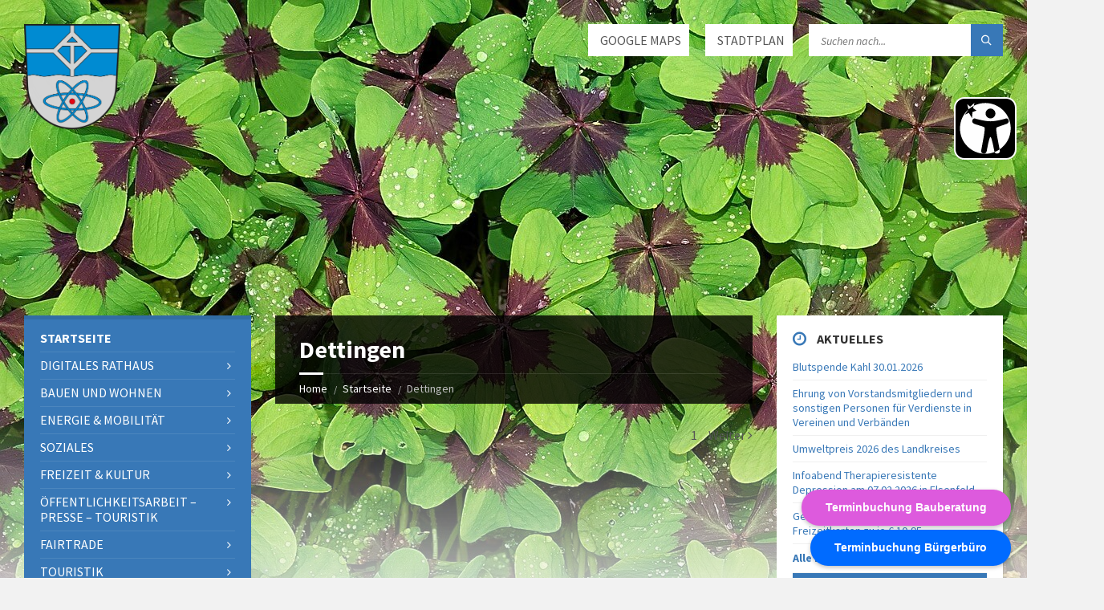

--- FILE ---
content_type: text/html; charset=UTF-8
request_url: https://www.karlstein.de/tag/dettingen/
body_size: 23519
content:
<!DOCTYPE html>
<html lang="de">
<head data-template-uri="https://www.karlstein.de/wp-content/themes/townpress">
    <meta http-equiv="Content-Type" content="text/html; charset=UTF-8" />
    <meta name="viewport" content="width=device-width, initial-scale=1.0">
    <link rel="profile" href="http://gmpg.org/xfn/11" />
    <link rel="pingback" href="https://www.karlstein.de/xmlrpc.php" />
	<link rel="shortcut icon" href="https://www.karlstein.de/wp-content/uploads/2015/10/favicon.png">    <title>Startseite | Gemeinde Karlstein</title>
<meta name='robots' content='max-image-preview:large' />
<link data-borlabs-cookie-style-blocker-id="google-fonts" rel='dns-prefetch' data-borlabs-cookie-style-blocker-href='//fonts.googleapis.com' />
<link rel="alternate" type="application/rss+xml" title="Gemeinde Karlstein &raquo; Feed" href="https://www.karlstein.de/feed/" />
<link rel="alternate" type="application/rss+xml" title="Gemeinde Karlstein &raquo; Kommentar-Feed" href="https://www.karlstein.de/comments/feed/" />
<link rel="alternate" type="application/rss+xml" title="Gemeinde Karlstein &raquo; Schlagwort-Feed zu Dettingen" href="https://www.karlstein.de/tag/dettingen/feed/" />
<style id='wp-img-auto-sizes-contain-inline-css' type='text/css'>
img:is([sizes=auto i],[sizes^="auto," i]){contain-intrinsic-size:3000px 1500px}
/*# sourceURL=wp-img-auto-sizes-contain-inline-css */
</style>
<link rel='stylesheet' id='wpbs-block-style-form-css' href='https://www.karlstein.de/wp-content/plugins/wp-booking-system/assets/css/style-front-end-form.min.css?ver=2.0.19.13' type='text/css' media='all' />
<style id='wp-emoji-styles-inline-css' type='text/css'>

	img.wp-smiley, img.emoji {
		display: inline !important;
		border: none !important;
		box-shadow: none !important;
		height: 1em !important;
		width: 1em !important;
		margin: 0 0.07em !important;
		vertical-align: -0.1em !important;
		background: none !important;
		padding: 0 !important;
	}
/*# sourceURL=wp-emoji-styles-inline-css */
</style>
<style id='wp-block-library-inline-css' type='text/css'>
:root{--wp-block-synced-color:#7a00df;--wp-block-synced-color--rgb:122,0,223;--wp-bound-block-color:var(--wp-block-synced-color);--wp-editor-canvas-background:#ddd;--wp-admin-theme-color:#007cba;--wp-admin-theme-color--rgb:0,124,186;--wp-admin-theme-color-darker-10:#006ba1;--wp-admin-theme-color-darker-10--rgb:0,107,160.5;--wp-admin-theme-color-darker-20:#005a87;--wp-admin-theme-color-darker-20--rgb:0,90,135;--wp-admin-border-width-focus:2px}@media (min-resolution:192dpi){:root{--wp-admin-border-width-focus:1.5px}}.wp-element-button{cursor:pointer}:root .has-very-light-gray-background-color{background-color:#eee}:root .has-very-dark-gray-background-color{background-color:#313131}:root .has-very-light-gray-color{color:#eee}:root .has-very-dark-gray-color{color:#313131}:root .has-vivid-green-cyan-to-vivid-cyan-blue-gradient-background{background:linear-gradient(135deg,#00d084,#0693e3)}:root .has-purple-crush-gradient-background{background:linear-gradient(135deg,#34e2e4,#4721fb 50%,#ab1dfe)}:root .has-hazy-dawn-gradient-background{background:linear-gradient(135deg,#faaca8,#dad0ec)}:root .has-subdued-olive-gradient-background{background:linear-gradient(135deg,#fafae1,#67a671)}:root .has-atomic-cream-gradient-background{background:linear-gradient(135deg,#fdd79a,#004a59)}:root .has-nightshade-gradient-background{background:linear-gradient(135deg,#330968,#31cdcf)}:root .has-midnight-gradient-background{background:linear-gradient(135deg,#020381,#2874fc)}:root{--wp--preset--font-size--normal:16px;--wp--preset--font-size--huge:42px}.has-regular-font-size{font-size:1em}.has-larger-font-size{font-size:2.625em}.has-normal-font-size{font-size:var(--wp--preset--font-size--normal)}.has-huge-font-size{font-size:var(--wp--preset--font-size--huge)}.has-text-align-center{text-align:center}.has-text-align-left{text-align:left}.has-text-align-right{text-align:right}.has-fit-text{white-space:nowrap!important}#end-resizable-editor-section{display:none}.aligncenter{clear:both}.items-justified-left{justify-content:flex-start}.items-justified-center{justify-content:center}.items-justified-right{justify-content:flex-end}.items-justified-space-between{justify-content:space-between}.screen-reader-text{border:0;clip-path:inset(50%);height:1px;margin:-1px;overflow:hidden;padding:0;position:absolute;width:1px;word-wrap:normal!important}.screen-reader-text:focus{background-color:#ddd;clip-path:none;color:#444;display:block;font-size:1em;height:auto;left:5px;line-height:normal;padding:15px 23px 14px;text-decoration:none;top:5px;width:auto;z-index:100000}html :where(.has-border-color){border-style:solid}html :where([style*=border-top-color]){border-top-style:solid}html :where([style*=border-right-color]){border-right-style:solid}html :where([style*=border-bottom-color]){border-bottom-style:solid}html :where([style*=border-left-color]){border-left-style:solid}html :where([style*=border-width]){border-style:solid}html :where([style*=border-top-width]){border-top-style:solid}html :where([style*=border-right-width]){border-right-style:solid}html :where([style*=border-bottom-width]){border-bottom-style:solid}html :where([style*=border-left-width]){border-left-style:solid}html :where(img[class*=wp-image-]){height:auto;max-width:100%}:where(figure){margin:0 0 1em}html :where(.is-position-sticky){--wp-admin--admin-bar--position-offset:var(--wp-admin--admin-bar--height,0px)}@media screen and (max-width:600px){html :where(.is-position-sticky){--wp-admin--admin-bar--position-offset:0px}}

/*# sourceURL=wp-block-library-inline-css */
</style><style id='global-styles-inline-css' type='text/css'>
:root{--wp--preset--aspect-ratio--square: 1;--wp--preset--aspect-ratio--4-3: 4/3;--wp--preset--aspect-ratio--3-4: 3/4;--wp--preset--aspect-ratio--3-2: 3/2;--wp--preset--aspect-ratio--2-3: 2/3;--wp--preset--aspect-ratio--16-9: 16/9;--wp--preset--aspect-ratio--9-16: 9/16;--wp--preset--color--black: #000000;--wp--preset--color--cyan-bluish-gray: #abb8c3;--wp--preset--color--white: #ffffff;--wp--preset--color--pale-pink: #f78da7;--wp--preset--color--vivid-red: #cf2e2e;--wp--preset--color--luminous-vivid-orange: #ff6900;--wp--preset--color--luminous-vivid-amber: #fcb900;--wp--preset--color--light-green-cyan: #7bdcb5;--wp--preset--color--vivid-green-cyan: #00d084;--wp--preset--color--pale-cyan-blue: #8ed1fc;--wp--preset--color--vivid-cyan-blue: #0693e3;--wp--preset--color--vivid-purple: #9b51e0;--wp--preset--gradient--vivid-cyan-blue-to-vivid-purple: linear-gradient(135deg,rgb(6,147,227) 0%,rgb(155,81,224) 100%);--wp--preset--gradient--light-green-cyan-to-vivid-green-cyan: linear-gradient(135deg,rgb(122,220,180) 0%,rgb(0,208,130) 100%);--wp--preset--gradient--luminous-vivid-amber-to-luminous-vivid-orange: linear-gradient(135deg,rgb(252,185,0) 0%,rgb(255,105,0) 100%);--wp--preset--gradient--luminous-vivid-orange-to-vivid-red: linear-gradient(135deg,rgb(255,105,0) 0%,rgb(207,46,46) 100%);--wp--preset--gradient--very-light-gray-to-cyan-bluish-gray: linear-gradient(135deg,rgb(238,238,238) 0%,rgb(169,184,195) 100%);--wp--preset--gradient--cool-to-warm-spectrum: linear-gradient(135deg,rgb(74,234,220) 0%,rgb(151,120,209) 20%,rgb(207,42,186) 40%,rgb(238,44,130) 60%,rgb(251,105,98) 80%,rgb(254,248,76) 100%);--wp--preset--gradient--blush-light-purple: linear-gradient(135deg,rgb(255,206,236) 0%,rgb(152,150,240) 100%);--wp--preset--gradient--blush-bordeaux: linear-gradient(135deg,rgb(254,205,165) 0%,rgb(254,45,45) 50%,rgb(107,0,62) 100%);--wp--preset--gradient--luminous-dusk: linear-gradient(135deg,rgb(255,203,112) 0%,rgb(199,81,192) 50%,rgb(65,88,208) 100%);--wp--preset--gradient--pale-ocean: linear-gradient(135deg,rgb(255,245,203) 0%,rgb(182,227,212) 50%,rgb(51,167,181) 100%);--wp--preset--gradient--electric-grass: linear-gradient(135deg,rgb(202,248,128) 0%,rgb(113,206,126) 100%);--wp--preset--gradient--midnight: linear-gradient(135deg,rgb(2,3,129) 0%,rgb(40,116,252) 100%);--wp--preset--font-size--small: 13px;--wp--preset--font-size--medium: 20px;--wp--preset--font-size--large: 36px;--wp--preset--font-size--x-large: 42px;--wp--preset--spacing--20: 0.44rem;--wp--preset--spacing--30: 0.67rem;--wp--preset--spacing--40: 1rem;--wp--preset--spacing--50: 1.5rem;--wp--preset--spacing--60: 2.25rem;--wp--preset--spacing--70: 3.38rem;--wp--preset--spacing--80: 5.06rem;--wp--preset--shadow--natural: 6px 6px 9px rgba(0, 0, 0, 0.2);--wp--preset--shadow--deep: 12px 12px 50px rgba(0, 0, 0, 0.4);--wp--preset--shadow--sharp: 6px 6px 0px rgba(0, 0, 0, 0.2);--wp--preset--shadow--outlined: 6px 6px 0px -3px rgb(255, 255, 255), 6px 6px rgb(0, 0, 0);--wp--preset--shadow--crisp: 6px 6px 0px rgb(0, 0, 0);}:where(.is-layout-flex){gap: 0.5em;}:where(.is-layout-grid){gap: 0.5em;}body .is-layout-flex{display: flex;}.is-layout-flex{flex-wrap: wrap;align-items: center;}.is-layout-flex > :is(*, div){margin: 0;}body .is-layout-grid{display: grid;}.is-layout-grid > :is(*, div){margin: 0;}:where(.wp-block-columns.is-layout-flex){gap: 2em;}:where(.wp-block-columns.is-layout-grid){gap: 2em;}:where(.wp-block-post-template.is-layout-flex){gap: 1.25em;}:where(.wp-block-post-template.is-layout-grid){gap: 1.25em;}.has-black-color{color: var(--wp--preset--color--black) !important;}.has-cyan-bluish-gray-color{color: var(--wp--preset--color--cyan-bluish-gray) !important;}.has-white-color{color: var(--wp--preset--color--white) !important;}.has-pale-pink-color{color: var(--wp--preset--color--pale-pink) !important;}.has-vivid-red-color{color: var(--wp--preset--color--vivid-red) !important;}.has-luminous-vivid-orange-color{color: var(--wp--preset--color--luminous-vivid-orange) !important;}.has-luminous-vivid-amber-color{color: var(--wp--preset--color--luminous-vivid-amber) !important;}.has-light-green-cyan-color{color: var(--wp--preset--color--light-green-cyan) !important;}.has-vivid-green-cyan-color{color: var(--wp--preset--color--vivid-green-cyan) !important;}.has-pale-cyan-blue-color{color: var(--wp--preset--color--pale-cyan-blue) !important;}.has-vivid-cyan-blue-color{color: var(--wp--preset--color--vivid-cyan-blue) !important;}.has-vivid-purple-color{color: var(--wp--preset--color--vivid-purple) !important;}.has-black-background-color{background-color: var(--wp--preset--color--black) !important;}.has-cyan-bluish-gray-background-color{background-color: var(--wp--preset--color--cyan-bluish-gray) !important;}.has-white-background-color{background-color: var(--wp--preset--color--white) !important;}.has-pale-pink-background-color{background-color: var(--wp--preset--color--pale-pink) !important;}.has-vivid-red-background-color{background-color: var(--wp--preset--color--vivid-red) !important;}.has-luminous-vivid-orange-background-color{background-color: var(--wp--preset--color--luminous-vivid-orange) !important;}.has-luminous-vivid-amber-background-color{background-color: var(--wp--preset--color--luminous-vivid-amber) !important;}.has-light-green-cyan-background-color{background-color: var(--wp--preset--color--light-green-cyan) !important;}.has-vivid-green-cyan-background-color{background-color: var(--wp--preset--color--vivid-green-cyan) !important;}.has-pale-cyan-blue-background-color{background-color: var(--wp--preset--color--pale-cyan-blue) !important;}.has-vivid-cyan-blue-background-color{background-color: var(--wp--preset--color--vivid-cyan-blue) !important;}.has-vivid-purple-background-color{background-color: var(--wp--preset--color--vivid-purple) !important;}.has-black-border-color{border-color: var(--wp--preset--color--black) !important;}.has-cyan-bluish-gray-border-color{border-color: var(--wp--preset--color--cyan-bluish-gray) !important;}.has-white-border-color{border-color: var(--wp--preset--color--white) !important;}.has-pale-pink-border-color{border-color: var(--wp--preset--color--pale-pink) !important;}.has-vivid-red-border-color{border-color: var(--wp--preset--color--vivid-red) !important;}.has-luminous-vivid-orange-border-color{border-color: var(--wp--preset--color--luminous-vivid-orange) !important;}.has-luminous-vivid-amber-border-color{border-color: var(--wp--preset--color--luminous-vivid-amber) !important;}.has-light-green-cyan-border-color{border-color: var(--wp--preset--color--light-green-cyan) !important;}.has-vivid-green-cyan-border-color{border-color: var(--wp--preset--color--vivid-green-cyan) !important;}.has-pale-cyan-blue-border-color{border-color: var(--wp--preset--color--pale-cyan-blue) !important;}.has-vivid-cyan-blue-border-color{border-color: var(--wp--preset--color--vivid-cyan-blue) !important;}.has-vivid-purple-border-color{border-color: var(--wp--preset--color--vivid-purple) !important;}.has-vivid-cyan-blue-to-vivid-purple-gradient-background{background: var(--wp--preset--gradient--vivid-cyan-blue-to-vivid-purple) !important;}.has-light-green-cyan-to-vivid-green-cyan-gradient-background{background: var(--wp--preset--gradient--light-green-cyan-to-vivid-green-cyan) !important;}.has-luminous-vivid-amber-to-luminous-vivid-orange-gradient-background{background: var(--wp--preset--gradient--luminous-vivid-amber-to-luminous-vivid-orange) !important;}.has-luminous-vivid-orange-to-vivid-red-gradient-background{background: var(--wp--preset--gradient--luminous-vivid-orange-to-vivid-red) !important;}.has-very-light-gray-to-cyan-bluish-gray-gradient-background{background: var(--wp--preset--gradient--very-light-gray-to-cyan-bluish-gray) !important;}.has-cool-to-warm-spectrum-gradient-background{background: var(--wp--preset--gradient--cool-to-warm-spectrum) !important;}.has-blush-light-purple-gradient-background{background: var(--wp--preset--gradient--blush-light-purple) !important;}.has-blush-bordeaux-gradient-background{background: var(--wp--preset--gradient--blush-bordeaux) !important;}.has-luminous-dusk-gradient-background{background: var(--wp--preset--gradient--luminous-dusk) !important;}.has-pale-ocean-gradient-background{background: var(--wp--preset--gradient--pale-ocean) !important;}.has-electric-grass-gradient-background{background: var(--wp--preset--gradient--electric-grass) !important;}.has-midnight-gradient-background{background: var(--wp--preset--gradient--midnight) !important;}.has-small-font-size{font-size: var(--wp--preset--font-size--small) !important;}.has-medium-font-size{font-size: var(--wp--preset--font-size--medium) !important;}.has-large-font-size{font-size: var(--wp--preset--font-size--large) !important;}.has-x-large-font-size{font-size: var(--wp--preset--font-size--x-large) !important;}
/*# sourceURL=global-styles-inline-css */
</style>

<style id='classic-theme-styles-inline-css' type='text/css'>
/*! This file is auto-generated */
.wp-block-button__link{color:#fff;background-color:#32373c;border-radius:9999px;box-shadow:none;text-decoration:none;padding:calc(.667em + 2px) calc(1.333em + 2px);font-size:1.125em}.wp-block-file__button{background:#32373c;color:#fff;text-decoration:none}
/*# sourceURL=/wp-includes/css/classic-themes.min.css */
</style>
<link rel='stylesheet' id='dashicons-css' href='https://www.karlstein.de/wp-includes/css/dashicons.min.css?ver=6.9' type='text/css' media='all' />
<link rel='stylesheet' id='essgrid-blocks-editor-css-css' href='https://www.karlstein.de/wp-content/plugins/essential-grid/public/includes/builders/gutenberg/build/index.css?ver=1765731768' type='text/css' media='all' />
<link rel='stylesheet' id='DOPBSP-css-dopselect-css' href='https://www.karlstein.de/wp-content/plugins/booking-system/libraries/css/jquery.dop.Select.css?ver=2.9.9.5.9' type='text/css' media='all' />
<link rel='stylesheet' id='wpbs-style-css' href='https://www.karlstein.de/wp-content/plugins/wp-booking-system/assets/css/style-front-end.min.css?ver=2.0.19.13' type='text/css' media='all' />
<link rel='stylesheet' id='wpbs-style-form-css' href='https://www.karlstein.de/wp-content/plugins/wp-booking-system/assets/css/style-front-end-form.min.css?ver=2.0.19.13' type='text/css' media='all' />
<link rel='stylesheet' id='parent-style-css' href='https://www.karlstein.de/wp-content/themes/townpress/style.css?ver=6.9' type='text/css' media='all' />
<link rel='stylesheet' id='child-styles-css' href='https://www.karlstein.de/wp-content/themes/townpress-child/library/lightbox2/css/lightbox.css?ver=1.0.0' type='text/css' media='all' />
<link rel='stylesheet' id='datetimepicker-css' href='https://www.karlstein.de/wp-content/themes/townpress-child/library/datetimepicker/css/datetimepicker.css?ver=1.0.0' type='text/css' media='all' />
<link rel='stylesheet' id='main-style-css' href='https://www.karlstein.de/wp-content/themes/townpress-child/style.css' type='text/css' media='all' />
<style id='main-style-inline-css' type='text/css'>
 .header-branding.m-large-logo span { max-width: 200px; } .header-branding.m-small-logo span { max-width: 120px; } @media ( max-width: 991px ) { .header-branding.m-small-logo span, .header-branding.m-large-logo span { max-width: 120px; } }
/*# sourceURL=main-style-inline-css */
</style>
<link rel='stylesheet' id='custom-skin-css' href='https://www.karlstein.de/wp-content/themes/townpress-child/library/css/customskin.css' type='text/css' media='all' />
<style id='custom-skin-inline-css' type='text/css'>
#core {
    margin-top:200px;
}
.widget.lsvr-notices .notice-date,
.article-archive-page .article-footer {
    display:none !important;
}

ul.wpbdp-listings-widget-list li{list-style:none;border-bottom:1px dotted #eee;margin:0;padding:2px 0}ul.wpbdp-listings-widget-list li .listing-title{font-weight:bold;display:block}

.wprss-et-social-buttons > * {
	vertical-align: top;
}

.c-slider h1, .c-slider h2, .c-slider h3, .c-slider h4, .c-slider h5, .c-slider h6 {
    color: #FFF;
    background: #3A7BBE;
    padding: 0 10px;
    display: inline;
}
.m-has-standard-menu.m-has-header-tools .header-menu {
    margin-top: 80px;
}
.header-menu nav > ul > li > ul {
    background-color: rgba(0,0,0,.6);
}

.header-menu nav > ul > li.m-has-submenu > a::after {
    content: '';
}
.page-id-7912 #menu-item-6517 {
    display:none;
}
.page-id-7912 .header-content-inner {
    background: #3A7BBE;
    padding-left:20px;
}

.page-id-7912 .header-branding {
    padding:10px 0;
}
.page-id-7912 #core {
    margin-top: 20px;
}
.page-id-7912 .header-tools {
    top: 10px;
}

body .wpb_text_column {
    margin-bottom: 0;
}
.wpcf7-form-control-wrap.veranstaltungsbild .wpcf7-not-valid-tip {
    bottom: -4px;
}

/* 2019-09-26 dengler@kigmbh.com */
body .fa-flickr::before {content:'';}
body .c-social-icons .ico-flickr a {background: transparent url('/wp-content/uploads/2019/09/jugend-facebook.jpg') no-repeat center center;background-size: 34px 34px;}
/*# sourceURL=custom-skin-inline-css */
</style>
<link rel='stylesheet' id='borlabs-cookie-custom-css' href='https://www.karlstein.de/wp-content/cache/borlabs-cookie/1/borlabs-cookie-1-de.css?ver=3.3.23-72' type='text/css' media='all' />
<link rel='stylesheet' id='js_composer_front-css' href='https://www.karlstein.de/wp-content/plugins/js_composer/assets/css/js_composer.min.css?ver=8.7.2' type='text/css' media='all' />
<link rel='stylesheet' id='tp-fontello-css' href='https://www.karlstein.de/wp-content/plugins/essential-grid/public/assets/font/fontello/css/fontello.css?ver=3.1.10' type='text/css' media='all' />
<link rel='stylesheet' id='esg-plugin-settings-css' href='https://www.karlstein.de/wp-content/plugins/essential-grid/public/assets/css/settings.css?ver=3.1.10' type='text/css' media='all' />
<link rel='stylesheet' id='esg-tp-boxextcss-css' href='https://www.karlstein.de/wp-content/plugins/essential-grid/public/assets/css/jquery.esgbox.min.css?ver=3.1.10' type='text/css' media='all' />
<link data-borlabs-cookie-style-blocker-id="google-fonts" rel='stylesheet' id='tp-open-sans-css' data-borlabs-cookie-style-blocker-href='https://fonts.googleapis.com/css?family=Open+Sans%3A300%2C400%2C600%2C700%2C800&#038;ver=1.1.6' type='text/css' media='all' />
<link data-borlabs-cookie-style-blocker-id="google-fonts" rel='stylesheet' id='tp-lato-css' data-borlabs-cookie-style-blocker-href='https://fonts.googleapis.com/css?family=Lato%3A300%2C400%2C700%2C900&#038;ver=1.1.6' type='text/css' media='all' />
<script type="text/javascript" src="https://www.karlstein.de/wp-includes/js/jquery/jquery.min.js?ver=3.7.1" id="jquery-core-js"></script>
<script type="text/javascript" src="https://www.karlstein.de/wp-includes/js/jquery/jquery-migrate.min.js?ver=3.4.1" id="jquery-migrate-js"></script>
<script type="text/javascript" src="https://www.karlstein.de/wp-content/plugins/booking-system/libraries/js/dop-prototypes.js?ver=2.9.9.5.9" id="DOP-js-prototypes-js"></script>
<script data-no-optimize="1" data-no-minify="1" data-cfasync="false" type="text/javascript" src="https://www.karlstein.de/wp-content/cache/borlabs-cookie/1/borlabs-cookie-config-de.json.js?ver=3.3.23-80" id="borlabs-cookie-config-js"></script>
<script data-no-optimize="1" data-no-minify="1" data-cfasync="false" type="text/javascript" src="https://www.karlstein.de/wp-content/plugins/borlabs-cookie/assets/javascript/borlabs-cookie-prioritize.min.js?ver=3.3.23" id="borlabs-cookie-prioritize-js"></script>
<script type="text/javascript" id="tp-tools-js-before">
/* <![CDATA[ */
window.ESG ??={};ESG.E ??={};ESG.E.site_url='https://www.karlstein.de';ESG.E.plugin_url='https://www.karlstein.de/wp-content/plugins/essential-grid/';ESG.E.ajax_url='https://www.karlstein.de/wp-admin/admin-ajax.php';ESG.E.nonce='e7e8589652';ESG.E.tptools=true;ESG.E.waitTptFunc ??=[];ESG.F ??={};ESG.F.waitTpt=() =>{if ( typeof jQuery==='undefined' ||!window?._tpt?.regResource ||!ESG?.E?.plugin_url ||(!ESG.E.tptools && !window?.SR7?.E?.plugin_url) ) return setTimeout(ESG.F.waitTpt,29);if (!window._tpt.gsap) window._tpt.regResource({id:'tpgsap',url:ESG.E.tptools && ESG.E.plugin_url+'public/assets/js/libs/tpgsap.js' ||SR7.E.plugin_url + 'public/js/libs/tpgsap.js'});_tpt.checkResources(['tpgsap']).then(() =>{if (window.tpGS && !_tpt?.Back){_tpt.eases=tpGS.eases;Object.keys(_tpt.eases).forEach((e) => {_tpt[e] ===undefined && (_tpt[e]=tpGS[e])});}ESG.E.waitTptFunc.forEach((f) =>{typeof f ==='function' && f();});ESG.E.waitTptFunc=[];});}
//# sourceURL=tp-tools-js-before
/* ]]> */
</script>
<script type="text/javascript" src="https://www.karlstein.de/wp-content/plugins/essential-grid/public/assets/js/libs/tptools.js?ver=6.7.36" id="tp-tools-js" async="async" data-wp-strategy="async"></script>
<script></script><link rel="https://api.w.org/" href="https://www.karlstein.de/wp-json/" /><link rel="alternate" title="JSON" type="application/json" href="https://www.karlstein.de/wp-json/wp/v2/tags/191" /><link rel="EditURI" type="application/rsd+xml" title="RSD" href="https://www.karlstein.de/xmlrpc.php?rsd" />
<meta name="generator" content="WordPress 6.9" />
<meta name="generator" content="Redux 4.5.10" /><meta name="generator" content="Powered by WPBakery Page Builder - drag and drop page builder for WordPress."/>
<!--[if lte IE 9]><link rel="stylesheet" type="text/css" href="https://www.karlstein.de/wp-content/themes/townpress/library/css/oldie.css"><![endif]--><!--[if lt IE 9]><script src="https://www.karlstein.de/wp-content/themes/townpress/library/js/html5.min.js"></script><![endif]--><!--[if lt IE 9]><script src="https://www.karlstein.de/wp-content/themes/townpress/library/js/respond.min.js"></script><![endif]-->		<style type="text/css" id="wp-custom-css">
			.hidden {
	display:none;
	visibility:hidden;
}
.wpcf7-form-file-label {
 font-weight: bold;
 width: 30%;
 border: 1px solid black;
 padding: 10px;
 text-align: center;
 font-size: larger;
}
		</style>
		<noscript><style> .wpb_animate_when_almost_visible { opacity: 1; }</style></noscript>	<link rel="apple-touch-icon" href="/app-icons/60x60.png">
	<link rel="apple-touch-icon" sizes="76x76" href="/app-icons/76x76.png">
	<link rel="apple-touch-icon" sizes="120x120" href="/app-icons/120x120.png">
	<link rel="apple-touch-icon" sizes="152x152" href="/app-icons/152x152.png">
	<meta name="apple-mobile-web-app-capable" content="no">
<link rel='stylesheet' id='redux-custom-fonts-css' href='//www.karlstein.de/wp-content/uploads/redux/custom-fonts/fonts.css?ver=1674375084' type='text/css' media='all' />
</head>



<body class="archive tag tag-dettingen tag-191 wp-theme-townpress wp-child-theme-townpress-child wpb-js-composer js-comp-ver-8.7.2 vc_responsive">
	<div id="homescreen-app-alert" class="hidden">
		<div>
			Installieren Sie diese App auf Ihrem iPhone:&nbsp;&nbsp;<i class="fa fa-share-square-o"></i>&nbsp;&nbsp;antippen und dann <strong>Zum Home-Bildschirm</strong>.
		</div>
	</div>

	
	<!-- HEADER : begin -->
	<header id="header" class="m-has-header-tools m-has-gmap m-has-search">
		<div class="header-inner">

			<!-- HEADER CONTENT : begin -->
			<div class="header-content">
				<div class="c-container">
					<div class="header-content-inner">

												<!-- HEADER BRANDING : begin -->

																															<div class="header-branding m-small-logo">

							<a href="https://www.karlstein.de"><span><img src="https://www.karlstein.de/wp-content/uploads/2021/08/4c-Wappen-final-6_2021-freigestellt.png"
														alt="Gemeinde Karlstein"></span></a>

						</div>
						<!-- HEADER BRANDING : end -->
						
						<!-- HEADER TOGGLE HOLDER : begin -->
						<div class="header-toggle-holder">

							<!-- HEADER TOGGLE : begin -->
							<button class="header-toggle" type="button">
								<i class="ico-open tp tp-menu"></i>
								<i class="ico-close tp tp-cross"></i>
								<span>Menu</span>
							</button>
							<!-- HEADER TOGGLE : end -->

							<!-- HEADER GMAP SWITCHER : begin -->
							<a href="/stadtplan" class="header-map-button" type="button" title="Stadtplan Karlstein">
								<i class="ico-open tp tp-map2"></i>
							</a>
							<!-- HEADER GMAP SWITCHER : end -->

														<!-- HEADER GMAP SWITCHER : begin -->
							<button class="header-gmap-switcher" type="button" title="Show on Map">
								<i class="ico-open tp tp-map2"></i>
								<i class="ico-close tp tp-cross"></i>
							</button>
							<!-- HEADER GMAP SWITCHER : end -->
							
						</div>
						<!-- HEADER TOGGLE HOLDER : end -->

												<!-- HEADER MENU : begin -->
						<div class="header-menu">
							
	<!-- MAIN MENU : begin -->
	<nav class="main-menu">

		<ul id="menu-main-menu" class="menu-items clearfix"><li id="menu-item-6" class="menu-item menu-item-type-post_type menu-item-object-page current_page_parent menu-item-6 menu-item-publish"><a href="https://www.karlstein.de/startseite/">Startseite</a></li>
<li id="menu-item-16107" class="menu-item menu-item-type-post_type menu-item-object-page menu-item-has-children menu-item-16107 menu-item-publish"><a href="https://www.karlstein.de/digitales-rathaus/">Digitales RATHAUS</a>
<ul class="sub-menu">
	<li id="menu-item-16108" class="menu-item menu-item-type-custom menu-item-object-custom menu-item-has-children menu-item-16108 menu-item-publish"><a href="https://www.karlstein.de/ansprechpartner/">Bürgerservice</a>
	<ul class="sub-menu">
		<li id="menu-item-7868" class="menu-item menu-item-type-post_type menu-item-object-page menu-item-7868 menu-item-publish"><a href="https://www.karlstein.de/ansprechpartner/">Ansprechpartner</a></li>
		<li id="menu-item-15904" class="menu-item menu-item-type-custom menu-item-object-custom menu-item-15904 menu-item-publish"><a href="https://www.karlstein.de/buergermobil/">Bürgermobil</a></li>
		<li id="menu-item-20311" class="menu-item menu-item-type-post_type menu-item-object-page menu-item-20311 menu-item-publish"><a href="https://www.karlstein.de/defibrillatoren/">Defibrillatoren</a></li>
		<li id="menu-item-31338" class="menu-item menu-item-type-custom menu-item-object-custom menu-item-31338 menu-item-publish"><a href="https://www.karlstein.de/informationen-zur-jahresabrechnung-2025-vorauszahlungen-2026/">Finanzinformationen</a></li>
		<li id="menu-item-16444" class="menu-item menu-item-type-post_type menu-item-object-page menu-item-16444 menu-item-draft"><a href="https://www.karlstein.de/?page_id=16441">Förderprogramme (kommunale)</a></li>
		<li id="menu-item-652" class="menu-item menu-item-type-post_type menu-item-object-page menu-item-652 menu-item-publish"><a href="https://www.karlstein.de/formulare/">Formulare</a></li>
		<li id="menu-item-1133" class="menu-item menu-item-type-post_type menu-item-object-page menu-item-1133 menu-item-publish"><a href="https://www.karlstein.de/gemeinderat/">Gemeinderat</a></li>
		<li id="menu-item-13949" class="menu-item menu-item-type-post_type menu-item-object-page menu-item-13949 menu-item-publish"><a href="https://www.karlstein.de/kommunalwahlen-2020/">Kommunalwahlen 2020</a></li>
		<li id="menu-item-143" class="menu-item menu-item-type-custom menu-item-object-custom menu-item-143 menu-item-publish"><a target="_blank" href="/behoerdenwegweiser/lebenslagen/buerger">↗ Lebenslagen</a></li>
		<li id="menu-item-60" class="menu-item menu-item-type-custom menu-item-object-custom menu-item-60 menu-item-publish"><a target="_blank" href="/behoerdenwegweiser/leistungen/A">↗ Leistungen</a></li>
		<li id="menu-item-401" class="menu-item menu-item-type-post_type menu-item-object-page menu-item-401 menu-item-publish"><a href="https://www.karlstein.de/maengelmelder/">Mängelmelder / Stromausfall</a></li>
		<li id="menu-item-5407" class="menu-item menu-item-type-post_type menu-item-object-page menu-item-5407 menu-item-publish"><a href="https://www.karlstein.de/mobilitaet/">Mobilität</a></li>
		<li id="menu-item-377" class="menu-item menu-item-type-post_type menu-item-object-page menu-item-377 menu-item-publish"><a href="https://www.karlstein.de/ortsentwicklung/">Ortsentwicklung</a></li>
		<li id="menu-item-17647" class="hidden menu-item menu-item-type-post_type menu-item-object-page menu-item-has-children menu-item-17647 menu-item-publish"><a href="https://www.karlstein.de/pkw-sharing/">PKW-Sharing</a>
		<ul class="sub-menu">
			<li id="menu-item-17644" class="hidden menu-item menu-item-type-post_type menu-item-object-page menu-item-17644 menu-item-publish"><a href="https://www.karlstein.de/pkw-sharing/kangoo/">Kangoo</a></li>
			<li id="menu-item-17637" class="hidden menu-item menu-item-type-post_type menu-item-object-page menu-item-17637 menu-item-publish"><a href="https://www.karlstein.de/pkw-sharing/lastenrad/">Lastenrad</a></li>
			<li id="menu-item-17643" class="hidden menu-item menu-item-type-post_type menu-item-object-page menu-item-17643 menu-item-publish"><a href="https://www.karlstein.de/pkw-sharing/zoe/">Zoe</a></li>
		</ul>
</li>
		<li id="menu-item-5367" class="menu-item menu-item-type-post_type menu-item-object-page menu-item-5367 menu-item-publish"><a href="https://www.karlstein.de/praesentationen/">Präsentationen</a></li>
		<li id="menu-item-5345" class="menu-item menu-item-type-post_type menu-item-object-page menu-item-5345 menu-item-publish"><a href="https://www.karlstein.de/satzungen-und-verordnungen/">Satzungen und Verordnungen</a></li>
		<li id="menu-item-17628" class="menu-item menu-item-type-post_type menu-item-object-page menu-item-17628 menu-item-publish"><a href="https://www.karlstein.de/terminbuchung-buergerbuero/">Terminbuchung Bürgerbüro</a></li>
		<li id="menu-item-220" class="menu-item menu-item-type-post_type menu-item-object-page menu-item-220 menu-item-publish"><a href="https://www.karlstein.de/ver-und-entsorgung/">Ver- und Entsorgung</a></li>
	</ul>
</li>
	<li id="menu-item-15553" class="menu-item menu-item-type-custom menu-item-object-custom menu-item-15553 menu-item-publish"><a href="https://karlstein.ris.kommune-aktiv.de/seite/de/rathaus/02/WB/Ratsinformationssystem.html">Bürger-Informations-System BIS</a></li>
	<li id="menu-item-6517" class="menu-item menu-item-type-post_type menu-item-object-page menu-item-6517 menu-item-publish"><a href="https://www.karlstein.de/buergerservice-online/">BÜRGERSERVICE ONLINE</a></li>
</ul>
</li>
<li id="menu-item-7301" class="menu-item menu-item-type-post_type menu-item-object-page menu-item-has-children menu-item-7301 menu-item-publish"><a href="https://www.karlstein.de/bauen-und-wohnen/">Bauen und Wohnen</a>
<ul class="sub-menu">
	<li id="menu-item-28083" class="menu-item menu-item-type-post_type menu-item-object-page menu-item-28083 menu-item-publish"><a href="https://www.karlstein.de/bauherrenberatung-vor-ort/">Bauherrenberatung vor Ort</a></li>
	<li id="menu-item-14762" class="menu-item menu-item-type-post_type menu-item-object-page menu-item-14762 menu-item-publish"><a href="https://www.karlstein.de/baulandentwicklung/">Baulandentwicklung</a></li>
	<li id="menu-item-7421" class="menu-item menu-item-type-post_type menu-item-object-page menu-item-7421 menu-item-publish"><a href="https://www.karlstein.de/bauen-und-wohnen/bebauungsplaene/">Bebauungspläne</a></li>
	<li id="menu-item-7417" class="menu-item menu-item-type-post_type menu-item-object-page menu-item-7417 menu-item-publish"><a href="https://www.karlstein.de/flaechennutzungsplan/">Flächennutzungsplan</a></li>
	<li id="menu-item-7420" class="menu-item menu-item-type-post_type menu-item-object-page menu-item-7420 menu-item-publish"><a href="https://www.karlstein.de/formulare-2/">Formulare</a></li>
	<li id="menu-item-19164" class="menu-item menu-item-type-post_type menu-item-object-page menu-item-19164 menu-item-publish"><a href="https://www.karlstein.de/bauleitverfahren/">Laufende Bauleitverfahren</a></li>
	<li id="menu-item-17199" class="menu-item menu-item-type-post_type menu-item-object-page menu-item-has-children menu-item-17199 menu-item-publish"><a href="https://www.karlstein.de/staedtebauliche-sanierung-in-dettingen/">Städtebauliche Sanierung in Dettingen</a>
	<ul class="sub-menu">
		<li id="menu-item-19834" class="menu-item menu-item-type-post_type menu-item-object-page menu-item-19834 menu-item-publish"><a href="https://www.karlstein.de/online-praesentation-wettbewerb-ortskern-karlstein-dettingen/">ONLINE-Präsentation: Wettbewerb Ortskern Karlstein-Dettingen</a></li>
	</ul>
</li>
	<li id="menu-item-18412" class="menu-item menu-item-type-post_type menu-item-object-page menu-item-18412 menu-item-publish"><a href="https://www.karlstein.de/terminbuchung-bauverwaltung/">Terminbuchung Bauberatung</a></li>
</ul>
</li>
<li id="menu-item-14668" class="menu-item menu-item-type-post_type menu-item-object-page menu-item-has-children menu-item-14668 menu-item-publish"><a href="https://www.karlstein.de/energie-mobilitaet/">Energie &#038; Mobilität</a>
<ul class="sub-menu">
	<li id="menu-item-30756" class="menu-item menu-item-type-post_type menu-item-object-page menu-item-30756 menu-item-publish"><a href="https://www.karlstein.de/kommunale-waermeplanung-in-karlstein/">Kommunale Wärmeplanung in Karlstein</a></li>
	<li id="menu-item-24514" class="menu-item menu-item-type-post_type menu-item-object-page menu-item-24514 menu-item-publish"><a href="https://www.karlstein.de/thermografie/">Thermografie</a></li>
	<li id="menu-item-19417" class="menu-item menu-item-type-post_type menu-item-object-page menu-item-19417 menu-item-publish"><a href="https://www.karlstein.de/car-und-bikesharing/">Car- und Bikesharing</a></li>
	<li id="menu-item-20002" class="menu-item menu-item-type-post_type menu-item-object-page menu-item-20002 menu-item-publish"><a href="https://www.karlstein.de/2-laender-2-raeder-radschnellweg-hu-ab/">2 Länder – 2 Räder | Radschnellweg HU-AB</a></li>
</ul>
</li>
<li id="menu-item-67" class="menu-item menu-item-type-custom menu-item-object-custom menu-item-has-children menu-item-67 menu-item-publish"><a>Soziales</a>
<ul class="sub-menu">
	<li id="menu-item-282" class="menu-item menu-item-type-post_type menu-item-object-page menu-item-282 menu-item-publish"><a href="https://www.karlstein.de/einrichtungen/">Einrichtungen</a></li>
	<li id="menu-item-252" class="menu-item menu-item-type-post_type menu-item-object-page menu-item-252 menu-item-publish"><a href="https://www.karlstein.de/familien/">Familien</a></li>
	<li id="menu-item-26293" class="menu-item menu-item-type-custom menu-item-object-custom menu-item-26293 menu-item-publish"><a target="_blank" href="https://kita-karlstein.de/jugend/">↗ Jugend</a></li>
	<li id="menu-item-26295" class="menu-item menu-item-type-custom menu-item-object-custom menu-item-26295 menu-item-publish"><a target="_blank" href="https://kita-karlstein.de/">↗ Kindereinrichtungen</a></li>
	<li id="menu-item-260" class="menu-item menu-item-type-post_type menu-item-object-page menu-item-has-children menu-item-260 menu-item-publish"><a href="https://www.karlstein.de/senioren/">Senioren</a>
	<ul class="sub-menu">
		<li id="menu-item-18274" class="menu-item menu-item-type-post_type menu-item-object-page menu-item-18274 menu-item-publish"><a href="https://www.karlstein.de/soziale-beratungsangebote/">Soziale Beratungsangebote</a></li>
		<li id="menu-item-18275" class="menu-item menu-item-type-post_type menu-item-object-page menu-item-18275 menu-item-publish"><a href="https://www.karlstein.de/rund-um-die-rente/">Rund um die Rente</a></li>
		<li id="menu-item-18276" class="menu-item menu-item-type-post_type menu-item-object-page menu-item-18276 menu-item-publish"><a href="https://www.karlstein.de/oeffentlicher-nahverkehr/">Öffentlicher Nahverkehr</a></li>
	</ul>
</li>
</ul>
</li>
<li id="menu-item-398" class="menu-item menu-item-type-custom menu-item-object-custom menu-item-has-children menu-item-398 menu-item-publish"><a>Freizeit &#038; Kultur</a>
<ul class="sub-menu">
	<li id="menu-item-1645" class="menu-item menu-item-type-post_type menu-item-object-page menu-item-1645 menu-item-publish"><a href="https://www.karlstein.de/bibliothek/">Bibliothek</a></li>
	<li id="menu-item-35" class="menu-item menu-item-type-post_type menu-item-object-page menu-item-has-children menu-item-35 menu-item-publish"><a href="https://www.karlstein.de/freizeiteinrichtungen/">Freizeiteinrichtungen</a>
	<ul class="sub-menu">
		<li id="menu-item-22524" class="menu-item menu-item-type-post_type menu-item-object-page menu-item-22524 menu-item-publish"><a href="https://www.karlstein.de/energiemuseum/">Energiemuseum</a></li>
		<li id="menu-item-30582" class="menu-item menu-item-type-custom menu-item-object-custom menu-item-30582 menu-item-publish"><a href="https://www.geschichtsverein-karlstein.de/museum-uebersicht.html">Museum|Heimatmuseum</a></li>
	</ul>
</li>
	<li id="menu-item-355" class="menu-item menu-item-type-post_type menu-item-object-page menu-item-has-children menu-item-355 menu-item-publish"><a href="https://www.karlstein.de/geschichte/">Geschichte</a>
	<ul class="sub-menu">
		<li id="menu-item-30544" class="menu-item menu-item-type-post_type menu-item-object-page menu-item-30544 menu-item-publish"><a href="https://www.karlstein.de/30539-2/">Dettingen  &#038; Kleinostheim: 1050 Jahre GEMEINSAM – früher und heute</a></li>
	</ul>
</li>
	<li id="menu-item-31377" class="menu-item menu-item-type-post_type menu-item-object-page menu-item-31377 menu-item-publish"><a href="https://www.karlstein.de/50-jahre-karlstein/">Jubiläumsjahr: “50 Jahre Karlstein”</a></li>
	<li id="menu-item-72" class="menu-item menu-item-type-custom menu-item-object-custom menu-item-72 menu-item-publish"><a href="/events/">Veranstaltungen</a></li>
	<li id="menu-item-428" class="menu-item menu-item-type-post_type menu-item-object-page menu-item-has-children menu-item-428 menu-item-publish"><a href="https://www.karlstein.de/vereine/">Vereine</a>
	<ul class="sub-menu">
		<li id="menu-item-22970" class="menu-item menu-item-type-post_type menu-item-object-page menu-item-22970 menu-item-publish"><a href="https://www.karlstein.de/vereine-tabellarisch/">Vereine tabellarisch</a></li>
	</ul>
</li>
</ul>
</li>
<li id="menu-item-20253" class="menu-item menu-item-type-custom menu-item-object-custom menu-item-has-children menu-item-20253 menu-item-publish"><a href="https://www.karlstein.de/presse/pressespiegel/">Öffentlichkeitsarbeit &#8211; Presse &#8211; Touristik</a>
<ul class="sub-menu">
	<li id="menu-item-18710" class="menu-item menu-item-type-post_type menu-item-object-page menu-item-18710 menu-item-publish"><a href="https://www.karlstein.de/pressespiegel-2/">Pressespiegel</a></li>
	<li id="menu-item-28662" class="menu-item menu-item-type-post_type menu-item-object-page menu-item-28662 menu-item-publish"><a href="https://www.karlstein.de/pressemitteilungen-2025/">Pressemitteilungen 2025</a></li>
	<li id="menu-item-8324" class="menu-item menu-item-type-post_type menu-item-object-page menu-item-8324 menu-item-publish"><a target="_blank" href="https://www.karlstein.de/fotos-dettingen-grosswelzheim/">Pressefotos Karlstein</a></li>
</ul>
</li>
<li id="menu-item-14858" class="menu-item menu-item-type-post_type menu-item-object-page menu-item-has-children menu-item-14858 menu-item-publish"><a href="https://www.karlstein.de/fairtrade/">Fairtrade</a>
<ul class="sub-menu">
	<li id="menu-item-31312" class="menu-item menu-item-type-post_type menu-item-object-page menu-item-31312 menu-item-publish"><a href="https://www.karlstein.de/kampagne-2026/">Kampagne 2026</a></li>
</ul>
</li>
<li id="menu-item-15912" class="menu-item menu-item-type-post_type menu-item-object-page menu-item-has-children menu-item-15912 menu-item-publish"><a href="https://www.karlstein.de/touristik/">Touristik</a>
<ul class="sub-menu">
	<li id="menu-item-15913" class="menu-item menu-item-type-custom menu-item-object-custom menu-item-15913 menu-item-publish"><a target="_blank" href="https://www.naturpark-spessart.de/">↗ Naturpark-Spessart</a></li>
	<li id="menu-item-15915" class="menu-item menu-item-type-custom menu-item-object-custom menu-item-15915 menu-item-publish"><a target="_blank" href="https://spessart-mainland.de/karlstein.html">↗ Spessart-Mainland e. V.</a></li>
	<li id="menu-item-15914" class="menu-item menu-item-type-custom menu-item-object-custom menu-item-15914 menu-item-publish"><a target="_blank" href="https://www.frankentourismus.de/">↗ Tourismusverband Franken e. V.</a></li>
	<li id="menu-item-26457" class="menu-item menu-item-type-post_type menu-item-object-page menu-item-26457 menu-item-publish"><a href="https://www.karlstein.de/gustavsee-beobachtungsplattform/">Naturschutzgebiet Gustavsee – Beobachtungsplattform</a></li>
	<li id="menu-item-420" class="menu-item menu-item-type-post_type menu-item-object-page menu-item-420 menu-item-publish"><a href="https://www.karlstein.de/sehenswuerdigkeiten/">Sehenswürdigkeiten</a></li>
	<li id="menu-item-861" class="menu-item menu-item-type-post_type menu-item-object-page menu-item-861 menu-item-publish"><a href="https://www.karlstein.de/unterkuenfte/">Unterkünfte</a></li>
</ul>
</li>
<li id="menu-item-8323" class="menu-item menu-item-type-post_type menu-item-object-page menu-item-has-children menu-item-8323 menu-item-publish"><a href="https://www.karlstein.de/fotogalerie-2/">Fotogalerie</a>
<ul class="sub-menu">
	<li id="menu-item-31165" class="menu-item menu-item-type-post_type menu-item-object-page menu-item-31165 menu-item-publish"><a href="https://www.karlstein.de/neujahrsempfang-2026/">Neujahrsempfang 2026</a></li>
	<li id="menu-item-28560" class="menu-item menu-item-type-post_type menu-item-object-page menu-item-28560 menu-item-publish"><a href="https://www.karlstein.de/outdoor-cooking_2025/">Outdoor-Cooking 2025</a></li>
	<li id="menu-item-28622" class="menu-item menu-item-type-post_type menu-item-object-page menu-item-28622 menu-item-publish"><a href="https://www.karlstein.de/eroeffnung-regenbogenland/">Eröffnung Regenbogenland 7. April 2025</a></li>
	<li id="menu-item-28451" class="menu-item menu-item-type-post_type menu-item-object-page menu-item-28451 menu-item-publish"><a href="https://www.karlstein.de/ehrungsnachmittag-2025/">Ehrungsnachmittag 2025</a></li>
	<li id="menu-item-25083" class="menu-item menu-item-type-post_type menu-item-object-page menu-item-25083 menu-item-publish"><a href="https://www.karlstein.de/ehrungsnachmittag-2024/">Ehrungsnachmittag 2024</a></li>
	<li id="menu-item-24148" class="menu-item menu-item-type-post_type menu-item-object-page menu-item-24148 menu-item-publish"><a href="https://www.karlstein.de/karlsteintreffen2023/">Karlsteintreffen 2023 | in Karlstein/Regenstauf</a></li>
	<li id="menu-item-24154" class="menu-item menu-item-type-post_type menu-item-object-page menu-item-24154 menu-item-publish"><a href="https://www.karlstein.de/2023-karlsteintreffen/">2023-Karlsteintreffen | oeffentlich</a></li>
	<li id="menu-item-22717" class="menu-item menu-item-type-post_type menu-item-object-page menu-item-22717 menu-item-publish"><a href="https://www.karlstein.de/streetfoodmarkt2023/">Streetfood-MARKT 2023</a></li>
	<li id="menu-item-22811" class="menu-item menu-item-type-post_type menu-item-object-page menu-item-22811 menu-item-publish"><a href="https://www.karlstein.de/graffiti-gallery-bahnhof-karlstein/">GRAFFITI-Gallery – Bahnhof Karlstein</a></li>
	<li id="menu-item-21868" class="menu-item menu-item-type-post_type menu-item-object-page menu-item-21868 menu-item-publish"><a href="https://www.karlstein.de/rathausrummel-2023/">Rathausrummel 2023</a></li>
	<li id="menu-item-18462" class="menu-item menu-item-type-post_type menu-item-object-page menu-item-18462 menu-item-publish"><a href="https://www.karlstein.de/kaffeenachmittag2021/">Kaffeenachmittag2021</a></li>
	<li id="menu-item-17891" class="menu-item menu-item-type-post_type menu-item-object-page menu-item-17891 menu-item-publish"><a href="https://www.karlstein.de/ehrenamtsabend/">Ehrenamtsabend 28.09.2021</a></li>
	<li id="menu-item-15423" class="menu-item menu-item-type-post_type menu-item-object-page menu-item-15423 menu-item-publish"><a href="https://www.karlstein.de/weinlese-2020/">Weinlese 2020</a></li>
	<li id="menu-item-15326" class="menu-item menu-item-type-post_type menu-item-object-page menu-item-15326 menu-item-publish"><a href="https://www.karlstein.de/nachhaltigkeits-woche/">Nachhaltigkeits-Woche 2020</a></li>
	<li id="menu-item-14110" class="menu-item menu-item-type-post_type menu-item-object-page menu-item-14110 menu-item-publish"><a href="https://www.karlstein.de/gemeinderat-29-april-2020/">Gemeinderat 29. April 2020</a></li>
	<li id="menu-item-13353" class="menu-item menu-item-type-post_type menu-item-object-page menu-item-13353 menu-item-publish"><a href="https://www.karlstein.de/ehrungsabend-8-maerz-2020/">Ehrungsabend 8. März 2020</a></li>
	<li id="menu-item-12555" class="menu-item menu-item-type-post_type menu-item-object-page menu-item-12555 menu-item-publish"><a href="https://www.karlstein.de/impressionen-neujahrsempfang-2-januar-2020/">Impressionen Neujahrsempfang 2. Januar 2020</a></li>
	<li id="menu-item-10684" class="menu-item menu-item-type-post_type menu-item-object-page menu-item-10684 menu-item-publish"><a href="https://www.karlstein.de/fairtrade-zertifizierung/">Fairtrade-Zertifizierung</a></li>
	<li id="menu-item-20312" class="menu-item menu-item-type-post_type menu-item-object-page menu-item-20312 menu-item-publish"><a href="https://www.karlstein.de/defibrillatoren/">Defibrillatoren</a></li>
	<li id="menu-item-9575" class="menu-item menu-item-type-post_type menu-item-object-page menu-item-9575 menu-item-publish"><a href="https://www.karlstein.de/30_jahre_hdb/">30_Jahre_HdB</a></li>
	<li id="menu-item-9351" class="menu-item menu-item-type-post_type menu-item-object-page menu-item-9351 menu-item-publish"><a href="https://www.karlstein.de/april-april/">“April-April”</a></li>
	<li id="menu-item-8322" class="menu-item menu-item-type-post_type menu-item-object-page menu-item-8322 menu-item-publish"><a href="https://www.karlstein.de/winterimpressionen/">Winterimpressionen</a></li>
</ul>
</li>
<li id="menu-item-3355" class="menu-item menu-item-type-custom menu-item-object-custom menu-item-has-children menu-item-3355 menu-item-publish"><a>Umwelt &#038; Natur</a>
<ul class="sub-menu">
	<li id="menu-item-3356" class="menu-item menu-item-type-post_type menu-item-object-page menu-item-has-children menu-item-3356 menu-item-publish"><a href="https://www.karlstein.de/umweltbeirat-karlstein/">Umweltbeirat</a>
	<ul class="sub-menu">
		<li id="menu-item-26094" class="menu-item menu-item-type-post_type menu-item-object-page menu-item-26094 menu-item-publish"><a href="https://www.karlstein.de/artenschutz/">Artenschutz</a></li>
		<li id="menu-item-13219" class="menu-item menu-item-type-post_type menu-item-object-page menu-item-13219 menu-item-publish"><a href="https://www.karlstein.de/boeden-und-klimaschutz/">Böden und Klimaschutz</a></li>
		<li id="menu-item-20559" class="menu-item menu-item-type-post_type menu-item-object-page menu-item-20559 menu-item-publish"><a href="https://www.karlstein.de/gruene-und-blaue-infrastruktur-in-der-kommune/">Grüne und blaue Infrastruktur in der Kommune</a></li>
		<li id="menu-item-15767" class="menu-item menu-item-type-post_type menu-item-object-page menu-item-15767 menu-item-publish"><a href="https://www.karlstein.de/schutzgebiete/">Schutzgebiete</a></li>
	</ul>
</li>
	<li id="menu-item-4320" class="menu-item menu-item-type-post_type menu-item-object-page menu-item-4320 menu-item-publish"><a href="https://www.karlstein.de/streuobstwiesen/">Projekt Streuobstwiesen</a></li>
	<li id="menu-item-13026" class="menu-item menu-item-type-post_type menu-item-object-page menu-item-has-children menu-item-13026 menu-item-publish"><a href="https://www.karlstein.de/initiative-karlstein-summt/">Initiative Karlstein summt</a>
	<ul class="sub-menu">
		<li id="menu-item-16472" class="menu-item menu-item-type-post_type menu-item-object-page menu-item-16472 menu-item-publish"><a href="https://www.karlstein.de/gemeindliches-foerderprogramm-fuer-wildbienen-insektenhaeuser/">Gemeindliches Förderprogramm für Wildbienen-/Insektenhäuser</a></li>
		<li id="menu-item-9055" class="menu-item menu-item-type-post_type menu-item-object-page menu-item-9055 menu-item-publish"><a href="https://www.karlstein.de/bluehwiesen/">Bluehwiesen</a></li>
		<li id="menu-item-14059" class="menu-item menu-item-type-post_type menu-item-object-page menu-item-14059 menu-item-publish"><a href="https://www.karlstein.de/wespen-und-hornissenberater-fuer-karlstein/">Wespen- und Hornissenberater für Karlstein</a></li>
	</ul>
</li>
	<li id="menu-item-30407" class="menu-item menu-item-type-post_type menu-item-object-page menu-item-30407 menu-item-publish"><a href="https://www.karlstein.de/baumspenden/">Baumspenden</a></li>
	<li id="menu-item-23056" class="menu-item menu-item-type-post_type menu-item-object-page menu-item-has-children menu-item-23056 menu-item-publish"><a href="https://www.karlstein.de/biodiversitaet/">Arbeitskreis Biodiversität</a>
	<ul class="sub-menu">
		<li id="menu-item-11921" class="menu-item menu-item-type-post_type menu-item-object-page menu-item-11921 menu-item-publish"><a href="https://www.karlstein.de/lichtverschmutzung/">Lichtverschmutzung</a></li>
	</ul>
</li>
</ul>
</li>
<li id="menu-item-77" class="menu-item menu-item-type-custom menu-item-object-custom menu-item-has-children menu-item-77 menu-item-publish"><a>Wirtschaft</a>
<ul class="sub-menu">
	<li id="menu-item-366" class="menu-item menu-item-type-post_type menu-item-object-page menu-item-366 menu-item-publish"><a href="https://www.karlstein.de/branchenverzeichnis/">Branchenverzeichnis</a></li>
	<li id="menu-item-885" class="menu-item menu-item-type-post_type menu-item-object-page menu-item-885 menu-item-publish"><a href="https://www.karlstein.de/grundstuecke/">Grundstücke</a></li>
	<li id="menu-item-16109" class="menu-item menu-item-type-post_type menu-item-object-page menu-item-has-children menu-item-16109 menu-item-publish"><a href="https://www.karlstein.de/glasfasernetz-karlstein/">GLASFASER in Karlstein</a>
	<ul class="sub-menu">
		<li id="menu-item-147" class="menu-item menu-item-type-post_type menu-item-object-page menu-item-147 menu-item-publish"><a href="https://www.karlstein.de/schnelles-internet/">Schnelles Internet</a></li>
	</ul>
</li>
	<li id="menu-item-882" class="menu-item menu-item-type-post_type menu-item-object-page menu-item-882 menu-item-publish"><a href="https://www.karlstein.de/verkehr/">Verkehr</a></li>
</ul>
</li>
</ul>
	</nav>
	<!-- MAIN MENU : end -->

						</div>
						<!-- HEADER MENU : end -->
						
												<!-- HEADER TOOLS : begin -->
						<div class="header-tools">

														<!-- HEADER SEARCH : begin -->
							<div class="header-search">
								
	<!-- STANDARD SEARCH FORM : begin -->
	<form class="c-search-form" action="https://www.karlstein.de/" method="get">
		<div class="form-fields">
			<input type="text" name="s" placeholder="Suchen nach..." value="">
			<button aria-label="Suche ausführen" class="submit-btn" type="submit"><i class="tp tp-magnifier"></i></button>
		</div>
	</form>
	<!-- STANDARD SEARCH FORM : end -->

							</div>
							<!-- HEADER SEARCH : end -->
							
							
							<!-- HEADER MAP BUTTON : begin -->
							<a href="/stadtplan" class="header-map-button" type="button" target="_blank" title="Stadtplan Karlstein [neues Fenster]">
								<!-- <i class="ico-open tp tp-map2"></i-->
								<span>Stadtplan</span>
							</a>
							<!-- HEADER MAP BUTTON : end -->

														<!-- HEADER GMAP SWITCHER : begin -->
							<!--button class="header-gmap-switcher" type="button" title="Show on Map"-->
							<a href="https://goo.gl/maps/1znLgEzhNinLpGpW6" class="header-map-button" type="button" target="_blank" title="Karlstein bei Google Maps [neues Fenster]">
																<!-- <i class="ico-open tp tp-map2"></i>
								<i class="ico-close tp tp-cross"></i> -->
																	<span>Google Maps</span>
															</a>
							<!--/button-->
							<!-- HEADER GMAP SWITCHER : end -->
							
							
						</div>
						<!-- HEADER TOOLS : end -->
						
					</div>
				</div>

			</div>
			<!-- HEADER CONTENT : end -->

						<!-- HEADER GOOGLE MAP : begin -->
			<div class="header-gmap">
				<div class="gmap-canvas"
					data-enable-mousewheel="true"
					data-maptype="satellite"
					data-zoom="17"
										data-address="Am Oberborn 1, 63791 Karlstein a.Main"
															></div>
			</div>
			<!-- HEADER GOOGLE MAP : end -->
			
		</div>
	</header>
	<!-- HEADER : end -->

	<!-- HEADER BG : begin -->
	<div class="header-bg">

		<!-- HEADER IMAGE : begin -->
		<div class="header-image" data-autoplay="10">

						
			
							<div class="image-layer" style="background-image: url( 'https://www.karlstein.de/wp-content/uploads/2026/01/Gluecksklee.jpg' );"></div>
							<div class="image-layer" style="background-image: url( 'https://www.karlstein.de/wp-content/uploads/2016/04/Willkommen-Web.jpg' );"></div>
							<div class="image-layer" style="background-image: url( 'https://www.karlstein.de/wp-content/uploads/2026/01/crocuses-g37fe2f4c8_1920.jpg' );"></div>
							<div class="image-layer" style="background-image: url( 'https://www.karlstein.de/wp-content/uploads/2023/06/FT-gemeinde-karlstein.jpg' );"></div>
							<div class="image-layer" style="background-image: url( 'https://www.karlstein.de/wp-content/uploads/2024/12/20210521_203354.jpg' );"></div>
							<div class="image-layer" style="background-image: url( 'https://www.karlstein.de/wp-content/uploads/2026/01/tulips-g595c4d846_1920.jpg' );"></div>
							<div class="image-layer" style="background-image: url( 'https://www.karlstein.de/wp-content/uploads/2023/04/20230128_183828-scaled.jpg' );"></div>
							<div class="image-layer" style="background-image: url( 'https://www.karlstein.de/wp-content/uploads/2020/04/fahnen-cb-geschnitten.jpg' );"></div>
							<div class="image-layer" style="background-image: url( 'https://www.karlstein.de/wp-content/uploads/2021/05/20210201_094521-scaled.jpg' );"></div>
							<div class="image-layer" style="background-image: url( 'https://www.karlstein.de/wp-content/uploads/2020/04/beschnitten.jpg' );"></div>
							<div class="image-layer" style="background-image: url( 'https://www.karlstein.de/wp-content/uploads/2024/07/20231013_154216-scaled.jpg' );"></div>
							<div class="image-layer" style="background-image: url( 'https://www.karlstein.de/wp-content/uploads/2019/05/1030676_PeterPaul_bearbeitet.jpg' );"></div>
							<div class="image-layer" style="background-image: url( 'https://www.karlstein.de/wp-content/uploads/2024/07/weisssee-gw.jpg' );"></div>
							<div class="image-layer" style="background-image: url( 'https://www.karlstein.de/wp-content/uploads/2019/05/1030556_Hypolith-Kirche-2_Ausschnitt.jpg' );"></div>
							<div class="image-layer" style="background-image: url( 'https://www.karlstein.de/wp-content/uploads/2019/05/1030689_EvangKirche_bearbeitet.jpg' );"></div>
							<div class="image-layer" style="background-image: url( 'https://www.karlstein.de/wp-content/uploads/2024/07/2019-06-04-103.jpg' );"></div>
							<div class="image-layer" style="background-image: url( 'https://www.karlstein.de/wp-content/uploads/2024/07/Heimatmuseum.jpg' );"></div>
			
		</div>
		<!-- HEADER IMAGE : begin -->

	</div>
	<!-- HEADER BG : end -->


    <!-- CORE : begin -->
    <div id="core" class="post-22073 post type-post status-publish format-standard has-post-thumbnail hentry category-vereine tag-dettingen tag-jugend">
        <div class="c-container">

            
	

	
	
<div class="row">

	<div class="col-md-6 middle-column col-md-push-3">

	
		

			
	<!-- PAGE HEADER : begin -->
	<div id="page-header" class="m-has-title m-has-breadcrumbs">

				<!-- PAGE TITLE : begin -->
		<div class="page-title"><h1>
															Dettingen						</h1>
		</div>
		<!-- PAGE TITLE : end -->
		
				<!-- BREADCRUMBS : begin -->
<div class="breadcrumbs"><ul>


			<li class="home"><a href="https://www.karlstein.de">Home</a></li>
	

	

	<li><a href="https://www.karlstein.de/startseite/">Startseite</a></li>	<li>Dettingen</li>


</ul></div>
<!-- BREADCRUMBS : end -->		
	</div>
	<!-- PAGE HEADER : end -->


            <!-- PAGE CONTENT : begin -->
            <div id="page-content">
                
                    
                        <!-- ARTICLE LIST : begin -->
                        <div class="article-archive-page article-page">

                            
                                                                                                                                                                                                                                                                                                                                                                                                                                                                                                                                                                                                                                                                                                                                                                                                                                                                                                                                                                                    
                        </div>
                        <!-- ARTICLE LIST : end -->

                        
	
	<nav class="navigation pagination" aria-label="Beiträge-Paginierung">
		<h2 class="screen-reader-text">Beiträge-Navigation</h2>
		<div class="nav-links"><span aria-current="page" class="page-numbers current">1</span>
<a class="page-numbers" href="https://www.karlstein.de/tag/dettingen/page/2/">2</a>
<a class="next page-numbers" href="https://www.karlstein.de/tag/dettingen/page/2/">Weiter <i class="fa fa-angle-right"></i></a></div>
	</nav>

                    
                            </div>
            <!-- PAGE CONTENT : end -->

            
	

	
	
	<hr class="c-separator m-margin-top-small m-margin-bottom-small m-transparent hidden-lg hidden-md">

</div>


<div class="col-md-3 left-column col-md-pull-6">

			<div class="side-menu m-left-side m-show-submenu">
			
	<!-- MAIN MENU : begin -->
	<nav class="main-menu">

		<ul id="menu-main-menu-1" class="menu-items clearfix"><li class="menu-item menu-item-type-post_type menu-item-object-page current_page_parent menu-item-6 menu-item-publish"><a href="https://www.karlstein.de/startseite/">Startseite</a></li>
<li class="menu-item menu-item-type-post_type menu-item-object-page menu-item-has-children menu-item-16107 menu-item-publish"><a href="https://www.karlstein.de/digitales-rathaus/">Digitales RATHAUS</a>
<ul class="sub-menu">
	<li class="menu-item menu-item-type-custom menu-item-object-custom menu-item-has-children menu-item-16108 menu-item-publish"><a href="https://www.karlstein.de/ansprechpartner/">Bürgerservice</a>
	<ul class="sub-menu">
		<li class="menu-item menu-item-type-post_type menu-item-object-page menu-item-7868 menu-item-publish"><a href="https://www.karlstein.de/ansprechpartner/">Ansprechpartner</a></li>
		<li class="menu-item menu-item-type-custom menu-item-object-custom menu-item-15904 menu-item-publish"><a href="https://www.karlstein.de/buergermobil/">Bürgermobil</a></li>
		<li class="menu-item menu-item-type-post_type menu-item-object-page menu-item-20311 menu-item-publish"><a href="https://www.karlstein.de/defibrillatoren/">Defibrillatoren</a></li>
		<li class="menu-item menu-item-type-custom menu-item-object-custom menu-item-31338 menu-item-publish"><a href="https://www.karlstein.de/informationen-zur-jahresabrechnung-2025-vorauszahlungen-2026/">Finanzinformationen</a></li>
		<li class="menu-item menu-item-type-post_type menu-item-object-page menu-item-16444 menu-item-draft"><a href="https://www.karlstein.de/?page_id=16441">Förderprogramme (kommunale)</a></li>
		<li class="menu-item menu-item-type-post_type menu-item-object-page menu-item-652 menu-item-publish"><a href="https://www.karlstein.de/formulare/">Formulare</a></li>
		<li class="menu-item menu-item-type-post_type menu-item-object-page menu-item-1133 menu-item-publish"><a href="https://www.karlstein.de/gemeinderat/">Gemeinderat</a></li>
		<li class="menu-item menu-item-type-post_type menu-item-object-page menu-item-13949 menu-item-publish"><a href="https://www.karlstein.de/kommunalwahlen-2020/">Kommunalwahlen 2020</a></li>
		<li class="menu-item menu-item-type-custom menu-item-object-custom menu-item-143 menu-item-publish"><a target="_blank" href="/behoerdenwegweiser/lebenslagen/buerger">↗ Lebenslagen</a></li>
		<li class="menu-item menu-item-type-custom menu-item-object-custom menu-item-60 menu-item-publish"><a target="_blank" href="/behoerdenwegweiser/leistungen/A">↗ Leistungen</a></li>
		<li class="menu-item menu-item-type-post_type menu-item-object-page menu-item-401 menu-item-publish"><a href="https://www.karlstein.de/maengelmelder/">Mängelmelder / Stromausfall</a></li>
		<li class="menu-item menu-item-type-post_type menu-item-object-page menu-item-5407 menu-item-publish"><a href="https://www.karlstein.de/mobilitaet/">Mobilität</a></li>
		<li class="menu-item menu-item-type-post_type menu-item-object-page menu-item-377 menu-item-publish"><a href="https://www.karlstein.de/ortsentwicklung/">Ortsentwicklung</a></li>
		<li class="hidden menu-item menu-item-type-post_type menu-item-object-page menu-item-has-children menu-item-17647 menu-item-publish"><a href="https://www.karlstein.de/pkw-sharing/">PKW-Sharing</a>
		<ul class="sub-menu">
			<li class="hidden menu-item menu-item-type-post_type menu-item-object-page menu-item-17644 menu-item-publish"><a href="https://www.karlstein.de/pkw-sharing/kangoo/">Kangoo</a></li>
			<li class="hidden menu-item menu-item-type-post_type menu-item-object-page menu-item-17637 menu-item-publish"><a href="https://www.karlstein.de/pkw-sharing/lastenrad/">Lastenrad</a></li>
			<li class="hidden menu-item menu-item-type-post_type menu-item-object-page menu-item-17643 menu-item-publish"><a href="https://www.karlstein.de/pkw-sharing/zoe/">Zoe</a></li>
		</ul>
</li>
		<li class="menu-item menu-item-type-post_type menu-item-object-page menu-item-5367 menu-item-publish"><a href="https://www.karlstein.de/praesentationen/">Präsentationen</a></li>
		<li class="menu-item menu-item-type-post_type menu-item-object-page menu-item-5345 menu-item-publish"><a href="https://www.karlstein.de/satzungen-und-verordnungen/">Satzungen und Verordnungen</a></li>
		<li class="menu-item menu-item-type-post_type menu-item-object-page menu-item-17628 menu-item-publish"><a href="https://www.karlstein.de/terminbuchung-buergerbuero/">Terminbuchung Bürgerbüro</a></li>
		<li class="menu-item menu-item-type-post_type menu-item-object-page menu-item-220 menu-item-publish"><a href="https://www.karlstein.de/ver-und-entsorgung/">Ver- und Entsorgung</a></li>
	</ul>
</li>
	<li class="menu-item menu-item-type-custom menu-item-object-custom menu-item-15553 menu-item-publish"><a href="https://karlstein.ris.kommune-aktiv.de/seite/de/rathaus/02/WB/Ratsinformationssystem.html">Bürger-Informations-System BIS</a></li>
	<li class="menu-item menu-item-type-post_type menu-item-object-page menu-item-6517 menu-item-publish"><a href="https://www.karlstein.de/buergerservice-online/">BÜRGERSERVICE ONLINE</a></li>
</ul>
</li>
<li class="menu-item menu-item-type-post_type menu-item-object-page menu-item-has-children menu-item-7301 menu-item-publish"><a href="https://www.karlstein.de/bauen-und-wohnen/">Bauen und Wohnen</a>
<ul class="sub-menu">
	<li class="menu-item menu-item-type-post_type menu-item-object-page menu-item-28083 menu-item-publish"><a href="https://www.karlstein.de/bauherrenberatung-vor-ort/">Bauherrenberatung vor Ort</a></li>
	<li class="menu-item menu-item-type-post_type menu-item-object-page menu-item-14762 menu-item-publish"><a href="https://www.karlstein.de/baulandentwicklung/">Baulandentwicklung</a></li>
	<li class="menu-item menu-item-type-post_type menu-item-object-page menu-item-7421 menu-item-publish"><a href="https://www.karlstein.de/bauen-und-wohnen/bebauungsplaene/">Bebauungspläne</a></li>
	<li class="menu-item menu-item-type-post_type menu-item-object-page menu-item-7417 menu-item-publish"><a href="https://www.karlstein.de/flaechennutzungsplan/">Flächennutzungsplan</a></li>
	<li class="menu-item menu-item-type-post_type menu-item-object-page menu-item-7420 menu-item-publish"><a href="https://www.karlstein.de/formulare-2/">Formulare</a></li>
	<li class="menu-item menu-item-type-post_type menu-item-object-page menu-item-19164 menu-item-publish"><a href="https://www.karlstein.de/bauleitverfahren/">Laufende Bauleitverfahren</a></li>
	<li class="menu-item menu-item-type-post_type menu-item-object-page menu-item-has-children menu-item-17199 menu-item-publish"><a href="https://www.karlstein.de/staedtebauliche-sanierung-in-dettingen/">Städtebauliche Sanierung in Dettingen</a>
	<ul class="sub-menu">
		<li class="menu-item menu-item-type-post_type menu-item-object-page menu-item-19834 menu-item-publish"><a href="https://www.karlstein.de/online-praesentation-wettbewerb-ortskern-karlstein-dettingen/">ONLINE-Präsentation: Wettbewerb Ortskern Karlstein-Dettingen</a></li>
	</ul>
</li>
	<li class="menu-item menu-item-type-post_type menu-item-object-page menu-item-18412 menu-item-publish"><a href="https://www.karlstein.de/terminbuchung-bauverwaltung/">Terminbuchung Bauberatung</a></li>
</ul>
</li>
<li class="menu-item menu-item-type-post_type menu-item-object-page menu-item-has-children menu-item-14668 menu-item-publish"><a href="https://www.karlstein.de/energie-mobilitaet/">Energie &#038; Mobilität</a>
<ul class="sub-menu">
	<li class="menu-item menu-item-type-post_type menu-item-object-page menu-item-30756 menu-item-publish"><a href="https://www.karlstein.de/kommunale-waermeplanung-in-karlstein/">Kommunale Wärmeplanung in Karlstein</a></li>
	<li class="menu-item menu-item-type-post_type menu-item-object-page menu-item-24514 menu-item-publish"><a href="https://www.karlstein.de/thermografie/">Thermografie</a></li>
	<li class="menu-item menu-item-type-post_type menu-item-object-page menu-item-19417 menu-item-publish"><a href="https://www.karlstein.de/car-und-bikesharing/">Car- und Bikesharing</a></li>
	<li class="menu-item menu-item-type-post_type menu-item-object-page menu-item-20002 menu-item-publish"><a href="https://www.karlstein.de/2-laender-2-raeder-radschnellweg-hu-ab/">2 Länder – 2 Räder | Radschnellweg HU-AB</a></li>
</ul>
</li>
<li class="menu-item menu-item-type-custom menu-item-object-custom menu-item-has-children menu-item-67 menu-item-publish"><a>Soziales</a>
<ul class="sub-menu">
	<li class="menu-item menu-item-type-post_type menu-item-object-page menu-item-282 menu-item-publish"><a href="https://www.karlstein.de/einrichtungen/">Einrichtungen</a></li>
	<li class="menu-item menu-item-type-post_type menu-item-object-page menu-item-252 menu-item-publish"><a href="https://www.karlstein.de/familien/">Familien</a></li>
	<li class="menu-item menu-item-type-custom menu-item-object-custom menu-item-26293 menu-item-publish"><a target="_blank" href="https://kita-karlstein.de/jugend/">↗ Jugend</a></li>
	<li class="menu-item menu-item-type-custom menu-item-object-custom menu-item-26295 menu-item-publish"><a target="_blank" href="https://kita-karlstein.de/">↗ Kindereinrichtungen</a></li>
	<li class="menu-item menu-item-type-post_type menu-item-object-page menu-item-has-children menu-item-260 menu-item-publish"><a href="https://www.karlstein.de/senioren/">Senioren</a>
	<ul class="sub-menu">
		<li class="menu-item menu-item-type-post_type menu-item-object-page menu-item-18274 menu-item-publish"><a href="https://www.karlstein.de/soziale-beratungsangebote/">Soziale Beratungsangebote</a></li>
		<li class="menu-item menu-item-type-post_type menu-item-object-page menu-item-18275 menu-item-publish"><a href="https://www.karlstein.de/rund-um-die-rente/">Rund um die Rente</a></li>
		<li class="menu-item menu-item-type-post_type menu-item-object-page menu-item-18276 menu-item-publish"><a href="https://www.karlstein.de/oeffentlicher-nahverkehr/">Öffentlicher Nahverkehr</a></li>
	</ul>
</li>
</ul>
</li>
<li class="menu-item menu-item-type-custom menu-item-object-custom menu-item-has-children menu-item-398 menu-item-publish"><a>Freizeit &#038; Kultur</a>
<ul class="sub-menu">
	<li class="menu-item menu-item-type-post_type menu-item-object-page menu-item-1645 menu-item-publish"><a href="https://www.karlstein.de/bibliothek/">Bibliothek</a></li>
	<li class="menu-item menu-item-type-post_type menu-item-object-page menu-item-has-children menu-item-35 menu-item-publish"><a href="https://www.karlstein.de/freizeiteinrichtungen/">Freizeiteinrichtungen</a>
	<ul class="sub-menu">
		<li class="menu-item menu-item-type-post_type menu-item-object-page menu-item-22524 menu-item-publish"><a href="https://www.karlstein.de/energiemuseum/">Energiemuseum</a></li>
		<li class="menu-item menu-item-type-custom menu-item-object-custom menu-item-30582 menu-item-publish"><a href="https://www.geschichtsverein-karlstein.de/museum-uebersicht.html">Museum|Heimatmuseum</a></li>
	</ul>
</li>
	<li class="menu-item menu-item-type-post_type menu-item-object-page menu-item-has-children menu-item-355 menu-item-publish"><a href="https://www.karlstein.de/geschichte/">Geschichte</a>
	<ul class="sub-menu">
		<li class="menu-item menu-item-type-post_type menu-item-object-page menu-item-30544 menu-item-publish"><a href="https://www.karlstein.de/30539-2/">Dettingen  &#038; Kleinostheim: 1050 Jahre GEMEINSAM – früher und heute</a></li>
	</ul>
</li>
	<li class="menu-item menu-item-type-post_type menu-item-object-page menu-item-31377 menu-item-publish"><a href="https://www.karlstein.de/50-jahre-karlstein/">Jubiläumsjahr: “50 Jahre Karlstein”</a></li>
	<li class="menu-item menu-item-type-custom menu-item-object-custom menu-item-72 menu-item-publish"><a href="/events/">Veranstaltungen</a></li>
	<li class="menu-item menu-item-type-post_type menu-item-object-page menu-item-has-children menu-item-428 menu-item-publish"><a href="https://www.karlstein.de/vereine/">Vereine</a>
	<ul class="sub-menu">
		<li class="menu-item menu-item-type-post_type menu-item-object-page menu-item-22970 menu-item-publish"><a href="https://www.karlstein.de/vereine-tabellarisch/">Vereine tabellarisch</a></li>
	</ul>
</li>
</ul>
</li>
<li class="menu-item menu-item-type-custom menu-item-object-custom menu-item-has-children menu-item-20253 menu-item-publish"><a href="https://www.karlstein.de/presse/pressespiegel/">Öffentlichkeitsarbeit &#8211; Presse &#8211; Touristik</a>
<ul class="sub-menu">
	<li class="menu-item menu-item-type-post_type menu-item-object-page menu-item-18710 menu-item-publish"><a href="https://www.karlstein.de/pressespiegel-2/">Pressespiegel</a></li>
	<li class="menu-item menu-item-type-post_type menu-item-object-page menu-item-28662 menu-item-publish"><a href="https://www.karlstein.de/pressemitteilungen-2025/">Pressemitteilungen 2025</a></li>
	<li class="menu-item menu-item-type-post_type menu-item-object-page menu-item-8324 menu-item-publish"><a target="_blank" href="https://www.karlstein.de/fotos-dettingen-grosswelzheim/">Pressefotos Karlstein</a></li>
</ul>
</li>
<li class="menu-item menu-item-type-post_type menu-item-object-page menu-item-has-children menu-item-14858 menu-item-publish"><a href="https://www.karlstein.de/fairtrade/">Fairtrade</a>
<ul class="sub-menu">
	<li class="menu-item menu-item-type-post_type menu-item-object-page menu-item-31312 menu-item-publish"><a href="https://www.karlstein.de/kampagne-2026/">Kampagne 2026</a></li>
</ul>
</li>
<li class="menu-item menu-item-type-post_type menu-item-object-page menu-item-has-children menu-item-15912 menu-item-publish"><a href="https://www.karlstein.de/touristik/">Touristik</a>
<ul class="sub-menu">
	<li class="menu-item menu-item-type-custom menu-item-object-custom menu-item-15913 menu-item-publish"><a target="_blank" href="https://www.naturpark-spessart.de/">↗ Naturpark-Spessart</a></li>
	<li class="menu-item menu-item-type-custom menu-item-object-custom menu-item-15915 menu-item-publish"><a target="_blank" href="https://spessart-mainland.de/karlstein.html">↗ Spessart-Mainland e. V.</a></li>
	<li class="menu-item menu-item-type-custom menu-item-object-custom menu-item-15914 menu-item-publish"><a target="_blank" href="https://www.frankentourismus.de/">↗ Tourismusverband Franken e. V.</a></li>
	<li class="menu-item menu-item-type-post_type menu-item-object-page menu-item-26457 menu-item-publish"><a href="https://www.karlstein.de/gustavsee-beobachtungsplattform/">Naturschutzgebiet Gustavsee – Beobachtungsplattform</a></li>
	<li class="menu-item menu-item-type-post_type menu-item-object-page menu-item-420 menu-item-publish"><a href="https://www.karlstein.de/sehenswuerdigkeiten/">Sehenswürdigkeiten</a></li>
	<li class="menu-item menu-item-type-post_type menu-item-object-page menu-item-861 menu-item-publish"><a href="https://www.karlstein.de/unterkuenfte/">Unterkünfte</a></li>
</ul>
</li>
<li class="menu-item menu-item-type-post_type menu-item-object-page menu-item-has-children menu-item-8323 menu-item-publish"><a href="https://www.karlstein.de/fotogalerie-2/">Fotogalerie</a>
<ul class="sub-menu">
	<li class="menu-item menu-item-type-post_type menu-item-object-page menu-item-31165 menu-item-publish"><a href="https://www.karlstein.de/neujahrsempfang-2026/">Neujahrsempfang 2026</a></li>
	<li class="menu-item menu-item-type-post_type menu-item-object-page menu-item-28560 menu-item-publish"><a href="https://www.karlstein.de/outdoor-cooking_2025/">Outdoor-Cooking 2025</a></li>
	<li class="menu-item menu-item-type-post_type menu-item-object-page menu-item-28622 menu-item-publish"><a href="https://www.karlstein.de/eroeffnung-regenbogenland/">Eröffnung Regenbogenland 7. April 2025</a></li>
	<li class="menu-item menu-item-type-post_type menu-item-object-page menu-item-28451 menu-item-publish"><a href="https://www.karlstein.de/ehrungsnachmittag-2025/">Ehrungsnachmittag 2025</a></li>
	<li class="menu-item menu-item-type-post_type menu-item-object-page menu-item-25083 menu-item-publish"><a href="https://www.karlstein.de/ehrungsnachmittag-2024/">Ehrungsnachmittag 2024</a></li>
	<li class="menu-item menu-item-type-post_type menu-item-object-page menu-item-24148 menu-item-publish"><a href="https://www.karlstein.de/karlsteintreffen2023/">Karlsteintreffen 2023 | in Karlstein/Regenstauf</a></li>
	<li class="menu-item menu-item-type-post_type menu-item-object-page menu-item-24154 menu-item-publish"><a href="https://www.karlstein.de/2023-karlsteintreffen/">2023-Karlsteintreffen | oeffentlich</a></li>
	<li class="menu-item menu-item-type-post_type menu-item-object-page menu-item-22717 menu-item-publish"><a href="https://www.karlstein.de/streetfoodmarkt2023/">Streetfood-MARKT 2023</a></li>
	<li class="menu-item menu-item-type-post_type menu-item-object-page menu-item-22811 menu-item-publish"><a href="https://www.karlstein.de/graffiti-gallery-bahnhof-karlstein/">GRAFFITI-Gallery – Bahnhof Karlstein</a></li>
	<li class="menu-item menu-item-type-post_type menu-item-object-page menu-item-21868 menu-item-publish"><a href="https://www.karlstein.de/rathausrummel-2023/">Rathausrummel 2023</a></li>
	<li class="menu-item menu-item-type-post_type menu-item-object-page menu-item-18462 menu-item-publish"><a href="https://www.karlstein.de/kaffeenachmittag2021/">Kaffeenachmittag2021</a></li>
	<li class="menu-item menu-item-type-post_type menu-item-object-page menu-item-17891 menu-item-publish"><a href="https://www.karlstein.de/ehrenamtsabend/">Ehrenamtsabend 28.09.2021</a></li>
	<li class="menu-item menu-item-type-post_type menu-item-object-page menu-item-15423 menu-item-publish"><a href="https://www.karlstein.de/weinlese-2020/">Weinlese 2020</a></li>
	<li class="menu-item menu-item-type-post_type menu-item-object-page menu-item-15326 menu-item-publish"><a href="https://www.karlstein.de/nachhaltigkeits-woche/">Nachhaltigkeits-Woche 2020</a></li>
	<li class="menu-item menu-item-type-post_type menu-item-object-page menu-item-14110 menu-item-publish"><a href="https://www.karlstein.de/gemeinderat-29-april-2020/">Gemeinderat 29. April 2020</a></li>
	<li class="menu-item menu-item-type-post_type menu-item-object-page menu-item-13353 menu-item-publish"><a href="https://www.karlstein.de/ehrungsabend-8-maerz-2020/">Ehrungsabend 8. März 2020</a></li>
	<li class="menu-item menu-item-type-post_type menu-item-object-page menu-item-12555 menu-item-publish"><a href="https://www.karlstein.de/impressionen-neujahrsempfang-2-januar-2020/">Impressionen Neujahrsempfang 2. Januar 2020</a></li>
	<li class="menu-item menu-item-type-post_type menu-item-object-page menu-item-10684 menu-item-publish"><a href="https://www.karlstein.de/fairtrade-zertifizierung/">Fairtrade-Zertifizierung</a></li>
	<li class="menu-item menu-item-type-post_type menu-item-object-page menu-item-20312 menu-item-publish"><a href="https://www.karlstein.de/defibrillatoren/">Defibrillatoren</a></li>
	<li class="menu-item menu-item-type-post_type menu-item-object-page menu-item-9575 menu-item-publish"><a href="https://www.karlstein.de/30_jahre_hdb/">30_Jahre_HdB</a></li>
	<li class="menu-item menu-item-type-post_type menu-item-object-page menu-item-9351 menu-item-publish"><a href="https://www.karlstein.de/april-april/">“April-April”</a></li>
	<li class="menu-item menu-item-type-post_type menu-item-object-page menu-item-8322 menu-item-publish"><a href="https://www.karlstein.de/winterimpressionen/">Winterimpressionen</a></li>
</ul>
</li>
<li class="menu-item menu-item-type-custom menu-item-object-custom menu-item-has-children menu-item-3355 menu-item-publish"><a>Umwelt &#038; Natur</a>
<ul class="sub-menu">
	<li class="menu-item menu-item-type-post_type menu-item-object-page menu-item-has-children menu-item-3356 menu-item-publish"><a href="https://www.karlstein.de/umweltbeirat-karlstein/">Umweltbeirat</a>
	<ul class="sub-menu">
		<li class="menu-item menu-item-type-post_type menu-item-object-page menu-item-26094 menu-item-publish"><a href="https://www.karlstein.de/artenschutz/">Artenschutz</a></li>
		<li class="menu-item menu-item-type-post_type menu-item-object-page menu-item-13219 menu-item-publish"><a href="https://www.karlstein.de/boeden-und-klimaschutz/">Böden und Klimaschutz</a></li>
		<li class="menu-item menu-item-type-post_type menu-item-object-page menu-item-20559 menu-item-publish"><a href="https://www.karlstein.de/gruene-und-blaue-infrastruktur-in-der-kommune/">Grüne und blaue Infrastruktur in der Kommune</a></li>
		<li class="menu-item menu-item-type-post_type menu-item-object-page menu-item-15767 menu-item-publish"><a href="https://www.karlstein.de/schutzgebiete/">Schutzgebiete</a></li>
	</ul>
</li>
	<li class="menu-item menu-item-type-post_type menu-item-object-page menu-item-4320 menu-item-publish"><a href="https://www.karlstein.de/streuobstwiesen/">Projekt Streuobstwiesen</a></li>
	<li class="menu-item menu-item-type-post_type menu-item-object-page menu-item-has-children menu-item-13026 menu-item-publish"><a href="https://www.karlstein.de/initiative-karlstein-summt/">Initiative Karlstein summt</a>
	<ul class="sub-menu">
		<li class="menu-item menu-item-type-post_type menu-item-object-page menu-item-16472 menu-item-publish"><a href="https://www.karlstein.de/gemeindliches-foerderprogramm-fuer-wildbienen-insektenhaeuser/">Gemeindliches Förderprogramm für Wildbienen-/Insektenhäuser</a></li>
		<li class="menu-item menu-item-type-post_type menu-item-object-page menu-item-9055 menu-item-publish"><a href="https://www.karlstein.de/bluehwiesen/">Bluehwiesen</a></li>
		<li class="menu-item menu-item-type-post_type menu-item-object-page menu-item-14059 menu-item-publish"><a href="https://www.karlstein.de/wespen-und-hornissenberater-fuer-karlstein/">Wespen- und Hornissenberater für Karlstein</a></li>
	</ul>
</li>
	<li class="menu-item menu-item-type-post_type menu-item-object-page menu-item-30407 menu-item-publish"><a href="https://www.karlstein.de/baumspenden/">Baumspenden</a></li>
	<li class="menu-item menu-item-type-post_type menu-item-object-page menu-item-has-children menu-item-23056 menu-item-publish"><a href="https://www.karlstein.de/biodiversitaet/">Arbeitskreis Biodiversität</a>
	<ul class="sub-menu">
		<li class="menu-item menu-item-type-post_type menu-item-object-page menu-item-11921 menu-item-publish"><a href="https://www.karlstein.de/lichtverschmutzung/">Lichtverschmutzung</a></li>
	</ul>
</li>
</ul>
</li>
<li class="menu-item menu-item-type-custom menu-item-object-custom menu-item-has-children menu-item-77 menu-item-publish"><a>Wirtschaft</a>
<ul class="sub-menu">
	<li class="menu-item menu-item-type-post_type menu-item-object-page menu-item-366 menu-item-publish"><a href="https://www.karlstein.de/branchenverzeichnis/">Branchenverzeichnis</a></li>
	<li class="menu-item menu-item-type-post_type menu-item-object-page menu-item-885 menu-item-publish"><a href="https://www.karlstein.de/grundstuecke/">Grundstücke</a></li>
	<li class="menu-item menu-item-type-post_type menu-item-object-page menu-item-has-children menu-item-16109 menu-item-publish"><a href="https://www.karlstein.de/glasfasernetz-karlstein/">GLASFASER in Karlstein</a>
	<ul class="sub-menu">
		<li class="menu-item menu-item-type-post_type menu-item-object-page menu-item-147 menu-item-publish"><a href="https://www.karlstein.de/schnelles-internet/">Schnelles Internet</a></li>
	</ul>
</li>
	<li class="menu-item menu-item-type-post_type menu-item-object-page menu-item-882 menu-item-publish"><a href="https://www.karlstein.de/verkehr/">Verkehr</a></li>
</ul>
</li>
</ul>
	</nav>
	<!-- MAIN MENU : end -->

		</div>
	
	
		

	<!-- PRIMARY SIDEBAR : begin -->
	<aside id="primary-sidebar" class="sidebar">
		<div class="widget-list">

			<div id="nav_menu-3" class="widget widget_nav_menu"><div class="widget-inner"><h3 class="widget-title m-has-ico"><i class="widget-ico tp tp-menu2"></i>Einrichtungen</h3><div class="menu-einrichtungen-container"><ul id="menu-einrichtungen" class="menu"><li id="menu-item-25533" class="menu-item menu-item-type-custom menu-item-object-custom menu-item-25533 menu-item-publish"><a href="https://www.karlstein.de/camping-weisssee/">Camping-Weißsee</a></li>
<li id="menu-item-30425" class="menu-item menu-item-type-custom menu-item-object-custom menu-item-30425 menu-item-publish"><a href="https://www.karlstein.de/energiemuseum/">ENERGIEMUSEUM</a></li>
<li id="menu-item-25535" class="menu-item menu-item-type-custom menu-item-object-custom menu-item-25535 menu-item-publish"><a target="_blank" href="http://www.ff-karlstein.de/">Feuerwehr Karlstein</a></li>
<li id="menu-item-25534" class="menu-item menu-item-type-custom menu-item-object-custom menu-item-25534 menu-item-publish"><a href="https://opac.winbiap.net/karlstein/index.aspx">Gemeindebibliothek</a></li>
<li id="menu-item-25536" class="menu-item menu-item-type-custom menu-item-object-custom menu-item-25536 menu-item-publish"><a href="https://www.gs-karlstein.de/">Grundschule Karlstein</a></li>
<li id="menu-item-25537" class="menu-item menu-item-type-custom menu-item-object-custom menu-item-25537 menu-item-publish"><a href="https://kita-karlstein.de">Hort Kids Karlstein</a></li>
<li id="menu-item-25541" class="menu-item menu-item-type-custom menu-item-object-custom menu-item-25541 menu-item-publish"><a href="https://kita-karlstein.de/jugend/">Jugendzentrum</a></li>
<li id="menu-item-25538" class="menu-item menu-item-type-custom menu-item-object-custom menu-item-25538 menu-item-publish"><a href="https://kita-karlstein.de">Klabauterschiff Kindertagesstätte</a></li>
<li id="menu-item-25539" class="menu-item menu-item-type-custom menu-item-object-custom menu-item-25539 menu-item-publish"><a href="https://kita-karlstein.de">Regenbogenland Kindertagesstätte</a></li>
<li id="menu-item-25540" class="menu-item menu-item-type-custom menu-item-object-custom menu-item-25540 menu-item-publish"><a href="https://vhs-kahl-alzenau-karlstein.de/">VHS Karlstein</a></li>
</ul></div></div></div>
		<div id="lsvr_image_widget-25" class="widget lsvr-image"><div class="widget-inner">                        <div class="widget-content">

								
					
											<a href="https://www.karlstein.de/camping-weisssee/" target="_blank">
										<img src="https://www.karlstein.de/wp-content/uploads/2024/03/Logo-Camping-Final-RGB-scaled.jpg" alt="Logp Camping-Freizeitgebiet Weißsee">
											</a>
					
				
            </div>
		</div></div>
        
		<div id="lsvr_image_widget-21" class="widget lsvr-image"><div class="widget-inner">            <h3 class="widget-title">Mitgliedskommune in: ↗️</h3>            <div class="widget-content">

								
					
											<a href="https://dieklimakommunen3.de/" target="_blank">
										<picture><source srcset="https://www.karlstein.de/wp-content/uploads/2026/01/dieKlimaKommunen3_logo_fin-scaled-1-480x146.webp" type="image/webp" /><img src="https://www.karlstein.de/wp-content/uploads/2026/01/dieKlimaKommunen3_logo_fin-scaled-1-480x146.webp" alt=""></picture>
											</a>
					
				
            </div>
		</div></div>
        <div id="custom_html-5" class="widget_text widget widget_custom_html"><div class="widget_text widget-inner"><h3 class="widget-title">Auf Stand: Infobroschüre der Gemeinde Karlstein</h3><div class="textwidget custom-html-widget"><div><a
href="https://www.total-lokal.de/publikationen/infobroschuere-der-gemeinde-karlstein-auflage-2-.html?titel=1"
 target="_blank" title="Hörbeitrag - Karlstein - total-lokal.de" alt="Hörbeitrag - Karlstein - total-lokal.de"><img src="https://www.total-lokal.de/total-lokal/audio_link/audio-link-2022-Karlstein-6379105002.jpg"
title="Hörbeitrag - Karlstein - total-lokal.de" alt="Hörbeitrag - Karlstein - total-lokal.de"><br/>&copy; total-lokal.de</a></div>
</div></div></div><div id="custom_html-4" class="widget_text widget widget_custom_html"><div class="widget_text widget-inner"><div class="textwidget custom-html-widget"><!-- Calendly Badge-Widget Beginn -->
<link href="https://www.karlstein.de/wp-content/uploads/calendly/widget2.css" rel="stylesheet">
<div class="calendly2-badge-widget"><div class="calendly2-badge-content" style="background: rgb(221, 90, 221) none repeat scroll 0% 0%; color: rgb(255, 255, 255);"><a href="/terminbuchung-bauverwaltung/" title="Terminbuchung Bauberatung">Terminbuchung Bauberatung</a></div></div>
<div class="calendly2-badge-widget" style="bottom: 15px;"><div class="calendly2-badge-content" style="background: rgb(0, 107, 255) none repeat scroll 0% 0%; color: rgb(255, 255, 255);"><a href="/terminbuchung-buergerbuero/" title="Terminbuchung Bürgerbüro">Terminbuchung Bürgerbüro</a></div></div>
<!-- Calendly Badge-Widget Ende -->
<style>
	#custom_html-4 .widget-inner {padding:0;}
</style></div></div></div>
		</div>
	</aside>
	<!-- PRIMARY SIDEBAR : end -->


</div>

<div class="col-md-3 right-column">

	
	
		

	<!-- SECONDARY SIDEBAR : begin -->
	<aside id="secondary-sidebar" class="sidebar">
		<div class="widget-list">

			
		<div id="lsvr_notices_widget-2" class="widget lsvr-notices"><div class="widget-inner">            <h3 class="widget-title m-has-ico"><i class="widget-ico fa fa-clock-o"></i>Aktuelles </h3>            <div class="widget-content">

				
													
				
					<ul>
					
						<li>
							<div class="notice-inner">

								<h4 class="notice-title"><a href="https://www.karlstein.de/notices/blutspende-kahl-30-01-2026/">Blutspende Kahl 30.01.2026</a></h4>
								<span class="notice-date">14. Januar 2026</span>

								
							</div>
						</li>

					
						<li>
							<div class="notice-inner">

								<h4 class="notice-title"><a href="https://www.karlstein.de/notices/ehrung-von-vorstandsmitgliedern-und-sonstigen-personen-fuer-verdienste-in-vereinen-und-verbaenden/">Ehrung von Vorstandsmitgliedern und sonstigen Personen für Verdienste in Vereinen und Verbänden</a></h4>
								<span class="notice-date">14. Januar 2026</span>

								
							</div>
						</li>

					
						<li>
							<div class="notice-inner">

								<h4 class="notice-title"><a href="https://www.karlstein.de/notices/umweltpreis-2026-des-landkreises/">Umweltpreis 2026 des Landkreises</a></h4>
								<span class="notice-date">12. Januar 2026</span>

								
							</div>
						</li>

					
						<li>
							<div class="notice-inner">

								<h4 class="notice-title"><a href="https://www.karlstein.de/notices/infoabend-therapieresistente-depression-am-07-02-2026-in-elsenfeld/">Infoabend Therapieresistente Depression am 07.02.2026 in Elsenfeld</a></h4>
								<span class="notice-date">8. Januar 2026</span>

								
							</div>
						</li>

					
						<li>
							<div class="notice-inner">

								<h4 class="notice-title"><a href="https://www.karlstein.de/notices/geschenktipp-spessart-wander-und-freizeitkarten-zu-je-e-1095/">Geschenktipp Spessart Wander- und Freizeitkarten zu je € 10,95</a></h4>
								<span class="notice-date">4. Dezember 2025</span>

								
							</div>
						</li>

										</ul>

																	<p class="show-all-btn">
							<a href="https://www.karlstein.de/notice-category/aktuelles/">Alle Bekanntmachungen</a>
						</p>
					
				
            </div>
		</div></div>
        
		<div id="lsvr_notices_widget-4" class="widget lsvr-notices"><div class="widget-inner">            <h3 class="widget-title m-has-ico"><i class="widget-ico fa fa-road"></i>Bau &#038; Verkehr Aktuell</h3>            <div class="widget-content">

				
													
				
					<ul>
					
						<li>
							<div class="notice-inner">

								<h4 class="notice-title"><a href="https://www.karlstein.de/notices/ausschreibung/">Ausschreibung - Sanierung Hochberhälter WK3</a></h4>
								<span class="notice-date">28. Januar 2026</span>

																	<div class="notice-excerpt">
																			</div>
								
							</div>
						</li>

					
						<li>
							<div class="notice-inner">

								<h4 class="notice-title"><a href="https://www.karlstein.de/notices/intelligente-technik-fuer-die-energiewende-in-karlstein-syna-errichtet-digitale-ortsnetzstation/">Intelligente Technik für die Energiewende in Karlstein – Syna errichtet digitale Ortsnetzstation</a></h4>
								<span class="notice-date">1. Oktober 2025</span>

																	<div class="notice-excerpt">
																			</div>
								
							</div>
						</li>

										</ul>

																	<p class="show-all-btn">
							<a href="https://www.karlstein.de/notice-category/ausschreibungen-bau-verkehr/">See All Notices</a>
						</p>
					
				
            </div>
		</div></div>
        
		<div id="lsvr_custom_code_widget-2" class="widget lsvr-custom-code"><div class="widget-inner">			            <div class="widget-content">

				
            </div>
		</div></div>
        
		<div id="lsvr_events_widget-2" class="widget lsvr-events"><div class="widget-inner">            <h3 class="widget-title m-has-ico"><i class="widget-ico tp tp-calendar-full"></i>Veranstaltungen</h3>            <div class="widget-content">

								
													
				
					<ul class="event-list">
					
						
																														<li class="event m-has-date post-31238 lsvrevent type-lsvrevent status-publish hentry lsvreventcat-bibliothek lsvreventcat-kinder" data-event-date="2026-01-29 17:00">
							<div class="event-inner">

																<div class="event-date" title="29. January 2026">
									<span class="event-month">Jan.</span>
									<span class="event-day">29</span>
								</div>
								
								<h4 class="event-title"><a href="https://www.karlstein.de/events/code-club-in-der-bibliothek/">Code Club in der Bibliothek</a></h4>

								
							</div>
						</li>

					
						
																														<li class="event m-has-date post-31362 lsvrevent type-lsvrevent status-publish hentry" data-event-date="2026-01-30 17:00">
							<div class="event-inner">

																<div class="event-date" title="30. January 2026">
									<span class="event-month">Jan.</span>
									<span class="event-day">30</span>
								</div>
								
								<h4 class="event-title"><a href="https://www.karlstein.de/events/sportabzeichen-verleihung/">Sportabzeichen Verleihung</a></h4>

								
							</div>
						</li>

					
						
																														<li class="event m-has-date post-28296 lsvrevent type-lsvrevent status-publish hentry lsvreventcat-bibliothek lsvreventcat-kinder" data-event-date="2026-02-03 16:00">
							<div class="event-inner">

																<div class="event-date" title="3. February 2026">
									<span class="event-month">Feb.</span>
									<span class="event-day">3</span>
								</div>
								
								<h4 class="event-title"><a href="https://www.karlstein.de/events/draw-your-game-eigene-level-zeichnen/">Draw Your Game! &#8211; Eigene Level zeichnen</a></h4>

								
							</div>
						</li>

															</ul>

																	<p class="show-all-btn">
							<a href="https://www.karlstein.de/events/">Weitere Veranstaltungen</a>
						</p>
					
				
            </div>
		</div></div>
        <div id="text-4" class="widget widget_text"><div class="widget-inner"><h3 class="widget-title m-has-ico"><i class="widget-ico fa fa-support"></i>Notdienste</h3>			<div class="textwidget"><p><strong>Notrufzentrale: <a href="tel:112">112</a></strong><br />
für Notarzt, Krankenwagen, Feuerwehr und Katastrophenschutz</p>
<p><strong>Polizei: <a href="tel:110">110</a></strong></p>
<p><strong>Ärztlicher Bereitschaftsdienst: <a href="tel:116117">116117</a> (kostenfrei)</strong></p>
<p><strong>Bereitschaftsdienst für die Wasserversorgung/Abwasserentsorgung:<br />
</strong>Wasser: <a href="tel:+491726635284">01 72 / 6635284</a><br />
Abwasser: <a href="tel:+491726417534">01 72 / 6417534</a></p>
<p><strong>Entstörungsdienst</strong><br />
Strom: <a href="tel:+08007962787" target="_blank" rel="noopener">0800 &#8211; 796 2787</a><br />
Gas: <a href="tel:+08007962427" target="_blank" rel="noopener">0800 &#8211; 796 2427</a></p>
</div>
		</div></div><div id="text-3" class="widget widget_text"><div class="widget-inner"><h3 class="widget-title">Grußwort</h3>			<div class="textwidget"><a id="grusswort" href="/index.php/grusswort-2/"><img src="https://www.karlstein.de/wp-content/uploads/2019/07/peter-ausschnitt.jpg" width="273" height="314" alt="Bild von Peter Kreß, 1. Bürgermeister Karlstein"></a></div>
		</div></div><div id="custom_html-6" class="widget_text widget widget_custom_html"><div class="widget_text widget-inner"><div class="textwidget custom-html-widget"><style>

#lsvr_notices_widget-2 > div:nth-child(1) > p.show-all-btn {
  background: #3878B7;
  text-align: center;
  padding-bottom: 7px;
}
#lsvr_notices_widget-2 > div:nth-child(1) > p.show-all-btn a {
  color: #fff !important;
}

</style>
</div></div></div>
		</div>
	</aside>
	<!-- SECONDARY SIDEBAR : end -->


</div>

</div>
        </div>
    </div>
    <!-- CORE : end -->

		</div>
	</div>
	<!-- CORE : end -->

	<!-- FOOTER : begin -->
	<footer id="footer">
		<div class="footer-bg">
			<div class="footer-inner">

				<!-- FOOTER TOP : begin -->
				<div class="footer-top">
					<div class="c-container">

						<!-- BOTTOM PANEL : begin -->
<div id="bottom-panel" class="m-4-columns">
	<div class="bottom-panel-inner">
		<div class="row">

			<div class="widget-col col-md-3"><div id="text-2" class="widget widget_text"><hr class="c-separator m-transparent hidden-lg hidden-md"><div class="widget-inner"><h3 class="widget-title">Gemeinde Karlstein a.Main</h3>			<div class="textwidget"><p>Rathaus:<br />
Am Oberborn 1<br />
63791 Karlstein a.Main</p>
</div>
		</div></div></div>
		<div class="widget-col col-md-3"><div id="lsvr_definition_list_widget-2" class="widget lsvr-definition-list"><hr class="c-separator m-transparent hidden-lg hidden-md"><div class="widget-inner">            <h3 class="widget-title">Kontakt</h3>            <div class="widget-content">

				<dl>
																		<dt>Telefon</dt>
																											<dd>+49 (0) 6188 784-0</dd>
																															<dt>Fax</dt>
																											<dd>+49 (0) 6188 78450</dd>
																															<dt>E-Mail</dt>
																											<dd><a href="mailto:gemeinde@karlstein.de">gemeinde@karlstein.de</a></dd>
																																																																																																											</dl>

				
            </div>
		</div></div></div>
        
		<div class="widget-col col-md-3"><div id="lsvr_definition_list_widget-4" class="widget lsvr-definition-list"><hr class="c-separator m-transparent hidden-lg hidden-md"><div class="widget-inner">            <h3 class="widget-title">Öffnungszeiten Rathaus</h3>            <div class="widget-content">

				<dl>
																		<dt>Mo/Mi/Do/Fr</dt>
																											<dd>08.00 - 12.00 Uhr</dd>
																															<dt>Montag</dt>
																											<dd>14.00 - 18.00 Uhr</dd>
																															<dt>Dienstag</dt>
																											<dd>geschlossen</dd>
																															<dt>Donnerstag</dt>
																											<dd>14.00 - 16.30 Uhr</dd>
																															<dt>1. Samstag im Monat*<br><small>*nur das Bürgerbüro</small></dt>
																											<dd>10.00 - 12.00 Uhr</dd>
																															<dt><small>Bürgerbüro, Standes- und Sozialamt </small></dt>
																											<dd><small>NUR mit Terminvereinbarung</small></dd>
																																																								</dl>

				
            </div>
		</div></div></div>
        
		<div class="widget-col col-md-3"><div id="lsvr_definition_list_widget-6" class="widget lsvr-definition-list"><hr class="c-separator m-transparent hidden-lg hidden-md"><div class="widget-inner">            <h3 class="widget-title">Recyclinghof</h3>            <div class="widget-content">

				<dl>
																		<dt>Samstag (März-Okt.)</dt>
																											<dd>10.00 - 16.00 Uhr</dd>
																															<dt>Samstag (Nov.-Feb.)</dt>
																											<dd>10.00 - 15.00 Uhr</dd>
																															<dt>Mittwoch (Nov.-März)</dt>
																											<dd>12.00 - 16.30 Uhr</dd>
																															<dt>Mittwoch (Apr.-Okt.)</dt>
																											<dd>13.00 - 17.00 Uhr</dd>
																															<dt>  </dt>
																														<dt>Grünabfallplätze (Sa.)</dt>
																											<dd><small>März - Okt. 10:00 - 16.00 Uhr / Nov.-Feb. 10.00 - 15.00 Uhr<br></small></dd>
																															<dt>Grünabfallplatz (Mi.) Großwelzheim </dt>
																											<dd><small>Nov.-März 12.00 - 16.30 Uhr / April-Okt. 13.00 - 17.00 Uhr<br></small></dd>
																															<dt>Grünabfallplatz (Mi.) Dettingen </dt>
																											<dd><small>Nov.-März geschlossen / April-Okt. 13.00 - 17.00 Uhr<br></small></dd>
																						</dl>

				
            </div>
		</div></div></div>
        
		</div>
	</div>
</div>
<!-- BOTTOM PANEL : end -->

					</div>
				</div>
				<!-- FOOTER TOP : end -->

				<!-- FOOTER BOTTOM : begin -->
				<div class="footer-bottom">
					<div class="footer-bottom-inner">
						<div class="c-container">

							
																								<!-- FOOTER SOCIAL : begin -->
								<div class="footer-social">
									<ul class="c-social-icons">
										<li class="ico-facebook"><a aria-label="Social Bookmark facebook" href="https://www.facebook.com/GemeindeKarlstein/" target="_blank"><i class="fa fa-facebook"></i></a></li><li class="ico-instagram"><a aria-label="Social Bookmark instagram" href="https://www.instagram.com/gemeindekarlsteinammain/" target="_blank"><i class="fa fa-instagram"></i></a></li><li class="ico-youtube"><a aria-label="Social Bookmark youtube" href="https://youtube.com/channel/UCi5oOBAjV4xwGON8VpK6BEA" target="_blank"><i class="fa fa-youtube"></i></a></li>									</ul>
								</div>
								<!-- FOOTER SOCIAL : end -->
								
							
							<!-- FOOTER MENU : begin -->
<nav class="footer-menu">

    <ul id="menu-footer-items" class="menu-items"><li id="menu-item-95" class="menu-item menu-item-type-post_type menu-item-object-page menu-item-95 menu-item-publish"><a href="https://www.karlstein.de/datenschutz/"><span>Datenschutz</span></a></li>
<li id="menu-item-10" class="menu-item menu-item-type-post_type menu-item-object-page menu-item-10 menu-item-publish"><a href="https://www.karlstein.de/impressum/"><span>Impressum</span></a></li>
<li id="menu-item-7493" class="menu-item menu-item-type-post_type menu-item-object-page menu-item-7493 menu-item-publish"><a href="https://www.karlstein.de/sitemap/"><span>Sitemap</span></a></li>
<li id="menu-item-20930" class="menu-item menu-item-type-post_type menu-item-object-page menu-item-20930 menu-item-publish"><a href="https://www.karlstein.de/erklaerung-zur-barrierefreiheit/"><span>Erklärung zur Barrierefreiheit</span></a></li>
</ul>
</nav>
<!-- FOOTER MENU : end -->

														<!-- FOOTER TEXT : begin -->
							<div class="footer-text">
								<p>© 2025 Gemeinde Karlstein</p>
							</div>
							<!-- FOOTER TEXT : end -->
							
						</div>
					</div>
				</div>
				<!-- FOOTER BOTTOM : end -->

			</div>
		</div>
	</footer>
	<!-- FOOTER : end -->

	<var class="js-labels"
		data-mp-tClose="Close (Esc)"
		data-mp-tLoading="Loading..."
		data-mp-tPrev="Previous (Left arrow key)"
		data-mp-tNext="Next (Right arrow key)"
		data-mp-image-tError="The image could not be loaded."
		data-mp-ajax-tError="The content could not be loaded."
		data-bbp-forum="Forum"
		data-bbp-topic="Topic"
		data-bbp-topics="Topics"
		data-bbp-posts="Posts"
		data-bbp-freshness="Freshness"
		data-bbp-voices="Voices"
		data-bbp-author="Author"></var>

	<script type="speculationrules">
{"prefetch":[{"source":"document","where":{"and":[{"href_matches":"/*"},{"not":{"href_matches":["/wp-*.php","/wp-admin/*","/wp-content/uploads/*","/wp-content/*","/wp-content/plugins/*","/wp-content/themes/townpress-child/*","/wp-content/themes/townpress/*","/*\\?(.+)"]}},{"not":{"selector_matches":"a[rel~=\"nofollow\"]"}},{"not":{"selector_matches":".no-prefetch, .no-prefetch a"}}]},"eagerness":"conservative"}]}
</script>
	<script src="https://aktion-barrierefrei.org/service/01K8R90TDF0RMY7W23AK670HDK/altstar.js"></script>
	<link rel="stylesheet" href="https://aktion-barrierefrei.org/service/fixstern.css">
	<script src="https://aktion-barrierefrei.org/service/01K8R90TDF0RMY7W23AK670HDK/fixstern.js"></script>
<script type="importmap" id="wp-importmap">
{"imports":{"borlabs-cookie-core":"https://www.karlstein.de/wp-content/plugins/borlabs-cookie/assets/javascript/borlabs-cookie.min.js?ver=3.3.23"}}
</script>
<script type="module" src="https://www.karlstein.de/wp-content/plugins/borlabs-cookie/assets/javascript/borlabs-cookie.min.js?ver=3.3.23" id="borlabs-cookie-core-js-module" data-cfasync="false" data-no-minify="1" data-no-optimize="1"></script>
<script type="module" src="https://www.karlstein.de/wp-content/plugins/borlabs-cookie/assets/javascript/borlabs-cookie-legacy-backward-compatibility.min.js?ver=3.3.23" id="borlabs-cookie-legacy-backward-compatibility-js-module"></script>
<!--googleoff: all--><template id="brlbs-cmpnt-cb-template-open-street-map-leaflet-map">
 <div class="brlbs-cmpnt-container brlbs-cmpnt-content-blocker brlbs-cmpnt-with-individual-styles" data-borlabs-cookie-content-blocker-id="open-street-map-leaflet-map" data-borlabs-cookie-content=""><div class="brlbs-cmpnt-cb-preset-b brlbs-cmpnt-cb-open-street-map-leaflet-map"> <div class="brlbs-cmpnt-cb-thumbnail" style="background-image: url('https://www.karlstein.de/wp-content/uploads/borlabs-cookie/1/brlbs-cb-google-maps-main.png')"></div> <div class="brlbs-cmpnt-cb-main"> <div class="brlbs-cmpnt-cb-content"> <p class="brlbs-cmpnt-cb-description">Sie sehen gerade einen Platzhalterinhalt von <strong>OpenStreetMap</strong>. Um auf den eigentlichen Inhalt zuzugreifen, klicken Sie auf die Schaltfläche unten. Bitte beachten Sie, dass dabei Daten an Drittanbieter weitergegeben werden.</p> <a class="brlbs-cmpnt-cb-provider-toggle" href="#" data-borlabs-cookie-show-provider-information role="button">Mehr Informationen</a> </div> <div class="brlbs-cmpnt-cb-buttons"> <a class="brlbs-cmpnt-cb-btn" href="#" data-borlabs-cookie-unblock role="button">Inhalte entsperren</a> <a class="brlbs-cmpnt-cb-btn" href="#" data-borlabs-cookie-accept-service role="button" style="display: inherit">Erforderlichen Service akzeptieren und Inhalte entsperren</a> </div> </div> </div></div>
</template>
<script>
(function() {
    const template = document.querySelector("#brlbs-cmpnt-cb-template-open-street-map-leaflet-map");
    document.querySelectorAll(".WPLeafletMap").forEach(div => {
        const cb = template.content.cloneNode(true).querySelector('.brlbs-cmpnt-container');
        div.appendChild(cb);
    });
})();

</script><!--googleon: all--><!--googleoff: all--><div data-nosnippet data-borlabs-cookie-consent-required='true' id='BorlabsCookieBox'></div><div id='BorlabsCookieWidget' class='brlbs-cmpnt-container'></div><!--googleon: all--><script type="text/javascript" src="https://www.karlstein.de/wp-includes/js/jquery/ui/core.min.js?ver=1.13.3" id="jquery-ui-core-js"></script>
<script type="text/javascript" src="https://www.karlstein.de/wp-includes/js/jquery/ui/datepicker.min.js?ver=1.13.3" id="jquery-ui-datepicker-js"></script>
<script type="text/javascript" id="jquery-ui-datepicker-js-after">
/* <![CDATA[ */
jQuery(function(jQuery){jQuery.datepicker.setDefaults({"closeText":"Schlie\u00dfen","currentText":"Heute","monthNames":["Januar","Februar","M\u00e4rz","April","Mai","Juni","Juli","August","September","Oktober","November","Dezember"],"monthNamesShort":["Jan.","Feb.","M\u00e4rz","Apr.","Mai","Juni","Juli","Aug.","Sep.","Okt.","Nov.","Dez."],"nextText":"Weiter","prevText":"Zur\u00fcck","dayNames":["Sonntag","Montag","Dienstag","Mittwoch","Donnerstag","Freitag","Samstag"],"dayNamesShort":["So.","Mo.","Di.","Mi.","Do.","Fr.","Sa."],"dayNamesMin":["S","M","D","M","D","F","S"],"dateFormat":"d. MM yy","firstDay":1,"isRTL":false});});
//# sourceURL=jquery-ui-datepicker-js-after
/* ]]> */
</script>
<script type="text/javascript" src="https://www.karlstein.de/wp-includes/js/jquery/ui/mouse.min.js?ver=1.13.3" id="jquery-ui-mouse-js"></script>
<script type="text/javascript" src="https://www.karlstein.de/wp-includes/js/jquery/ui/slider.min.js?ver=1.13.3" id="jquery-ui-slider-js"></script>
<script type="text/javascript" src="https://www.karlstein.de/wp-content/plugins/booking-system/libraries/js/jquery.dop.Select.js?ver=6.9" id="DOP-js-jquery-dopselect-js"></script>
<script type="text/javascript" src="https://www.karlstein.de/wp-content/plugins/booking-system/assets/js/jquery.dop.frontend.BSPCalendar.js?ver=2.9.9.5.9" id="DOPBSP-js-frontend-calendar-js"></script>
<script type="text/javascript" src="https://www.karlstein.de/wp-content/plugins/booking-system/assets/js/frontend.js?ver=2.9.9.5.9" id="DOPBSP-js-frontend-js"></script>
<script type="text/javascript" src="https://www.karlstein.de/wp-content/plugins/booking-system/assets/js/deposit/frontend-deposit.js?ver=2.9.9.5.9" id="DOPBSP-js-frontend-deposit-js"></script>
<script type="text/javascript" src="https://www.karlstein.de/wp-content/plugins/booking-system/assets/js/discounts/frontend-discounts.js?ver=2.9.9.5.9" id="DOPBSP-js-frontend-discounts-js"></script>
<script type="text/javascript" src="https://www.karlstein.de/wp-content/plugins/booking-system/assets/js/fees/frontend-fees.js?ver=2.9.9.5.9" id="DOPBSP-js-frontend-fees-js"></script>
<script type="text/javascript" src="https://www.karlstein.de/wp-content/plugins/booking-system/assets/js/rules/frontend-rules.js?ver=2.9.9.5.9" id="DOPBSP-js-frontend-rules-js"></script>
<script type="text/javascript" src="https://www.karlstein.de/wp-content/plugins/booking-system/application/assets/js/dot.js?ver=2.9.9.5.9" id="dot-js-js"></script>
<script type="text/javascript" src="https://www.karlstein.de/wp-content/plugins/booking-system/application/assets/js/calendars/calendar.js?ver=2.9.9.5.9" id="dot-js-calendar-js"></script>
<script type="text/javascript" src="https://www.karlstein.de/wp-content/plugins/booking-system/application/assets/js/calendars/calendar-availability.js?ver=2.9.9.5.9" id="dot-js-calendar-availability-js"></script>
<script type="text/javascript" src="https://www.karlstein.de/wp-content/plugins/booking-system/application/assets/js/calendars/calendar-days.js?ver=2.9.9.5.9" id="dot-js-calendar-days-js"></script>
<script type="text/javascript" src="https://www.karlstein.de/wp-content/plugins/booking-system/application/assets/js/calendars/calendar-day.js?ver=2.9.9.5.9" id="dot-js-calendar-day-js"></script>
<script type="text/javascript" src="https://www.karlstein.de/wp-content/plugins/booking-system/application/assets/js/calendars/calendar-schedule.js?ver=2.9.9.5.9" id="dot-js-calendar-schedule-js"></script>
<script type="text/javascript" src="https://www.karlstein.de/wp-includes/js/dist/hooks.min.js?ver=dd5603f07f9220ed27f1" id="wp-hooks-js"></script>
<script type="text/javascript" src="https://www.karlstein.de/wp-includes/js/dist/i18n.min.js?ver=c26c3dc7bed366793375" id="wp-i18n-js"></script>
<script type="text/javascript" id="wp-i18n-js-after">
/* <![CDATA[ */
wp.i18n.setLocaleData( { 'text direction\u0004ltr': [ 'ltr' ] } );
//# sourceURL=wp-i18n-js-after
/* ]]> */
</script>
<script type="text/javascript" src="https://www.karlstein.de/wp-content/plugins/contact-form-7/includes/swv/js/index.js?ver=6.1.4" id="swv-js"></script>
<script type="text/javascript" id="contact-form-7-js-translations">
/* <![CDATA[ */
( function( domain, translations ) {
	var localeData = translations.locale_data[ domain ] || translations.locale_data.messages;
	localeData[""].domain = domain;
	wp.i18n.setLocaleData( localeData, domain );
} )( "contact-form-7", {"translation-revision-date":"2025-10-26 03:28:49+0000","generator":"GlotPress\/4.0.3","domain":"messages","locale_data":{"messages":{"":{"domain":"messages","plural-forms":"nplurals=2; plural=n != 1;","lang":"de"},"This contact form is placed in the wrong place.":["Dieses Kontaktformular wurde an der falschen Stelle platziert."],"Error:":["Fehler:"]}},"comment":{"reference":"includes\/js\/index.js"}} );
//# sourceURL=contact-form-7-js-translations
/* ]]> */
</script>
<script type="text/javascript" id="contact-form-7-js-before">
/* <![CDATA[ */
var wpcf7 = {
    "api": {
        "root": "https:\/\/www.karlstein.de\/wp-json\/",
        "namespace": "contact-form-7\/v1"
    }
};
//# sourceURL=contact-form-7-js-before
/* ]]> */
</script>
<script type="text/javascript" src="https://www.karlstein.de/wp-content/plugins/contact-form-7/includes/js/index.js?ver=6.1.4" id="contact-form-7-js"></script>
<script type="text/javascript" id="wpbs-script-js-extra">
/* <![CDATA[ */
var wpbs_ajax = {"token":"dbe24f6a74"};
//# sourceURL=wpbs-script-js-extra
/* ]]> */
</script>
<script type="text/javascript" id="wpbs-script-js-before">
/* <![CDATA[ */

            var wpbs_ajaxurl = 'https://www.karlstein.de/wp-admin/admin-ajax.php';
        
//# sourceURL=wpbs-script-js-before
/* ]]> */
</script>
<script type="text/javascript" src="https://www.karlstein.de/wp-content/plugins/wp-booking-system/assets/js/script-front-end.min.js?ver=2.0.19.13" id="wpbs-script-js"></script>
<script type="text/javascript" src="https://www.karlstein.de/wp-content/themes/townpress-child/library/lightbox2/js/lightbox.min.js?ver=1.0.0" id="lightbox-js"></script>
<script type="text/javascript" src="https://www.karlstein.de/wp-content/themes/townpress-child/library/datetimepicker/js/datetimepicker.min.js?ver=1.0.0" id="datetimepicker-js"></script>
<script type="text/javascript" src="https://www.karlstein.de/wp-content/themes/townpress-child/library/js/scripts.js?ver=1.0.0" id="child-scripts-js"></script>
<script type="text/javascript" src="https://www.karlstein.de/wp-includes/js/imagesloaded.min.js?ver=5.0.0" id="imagesloaded-js"></script>
<script type="text/javascript" src="https://www.karlstein.de/wp-includes/js/masonry.min.js?ver=4.2.2" id="masonry-js"></script>
<script type="text/javascript" src="https://www.karlstein.de/wp-includes/js/jquery/jquery.masonry.min.js?ver=3.1.2b" id="jquery-masonry-js"></script>
<script type="text/javascript" src="https://www.karlstein.de/wp-content/themes/townpress/library/js/third-party.js" id="third-party-js"></script>
<script type="text/javascript" src="https://www.karlstein.de/wp-content/themes/townpress/library/js/library.min.js" id="scripts-library-js"></script>
<script type="text/javascript" src="https://www.karlstein.de/wp-content/themes/townpress/library/js/scripts.min.js" id="main-scripts-js"></script>
<script data-borlabs-cookie-script-blocker-id='wp-emojis' type='text/template' id="wp-emoji-settings" type="application/json">
{"baseUrl":"https://s.w.org/images/core/emoji/17.0.2/72x72/","ext":".png","svgUrl":"https://s.w.org/images/core/emoji/17.0.2/svg/","svgExt":".svg","source":{"concatemoji":"https://www.karlstein.de/wp-includes/js/wp-emoji-release.min.js?ver=6.9"}}
</script>
<script type="module">
/* <![CDATA[ */
/*! This file is auto-generated */
const a=JSON.parse(document.getElementById("wp-emoji-settings").textContent),o=(window._wpemojiSettings=a,"wpEmojiSettingsSupports"),s=["flag","emoji"];function i(e){try{var t={supportTests:e,timestamp:(new Date).valueOf()};sessionStorage.setItem(o,JSON.stringify(t))}catch(e){}}function c(e,t,n){e.clearRect(0,0,e.canvas.width,e.canvas.height),e.fillText(t,0,0);t=new Uint32Array(e.getImageData(0,0,e.canvas.width,e.canvas.height).data);e.clearRect(0,0,e.canvas.width,e.canvas.height),e.fillText(n,0,0);const a=new Uint32Array(e.getImageData(0,0,e.canvas.width,e.canvas.height).data);return t.every((e,t)=>e===a[t])}function p(e,t){e.clearRect(0,0,e.canvas.width,e.canvas.height),e.fillText(t,0,0);var n=e.getImageData(16,16,1,1);for(let e=0;e<n.data.length;e++)if(0!==n.data[e])return!1;return!0}function u(e,t,n,a){switch(t){case"flag":return n(e,"\ud83c\udff3\ufe0f\u200d\u26a7\ufe0f","\ud83c\udff3\ufe0f\u200b\u26a7\ufe0f")?!1:!n(e,"\ud83c\udde8\ud83c\uddf6","\ud83c\udde8\u200b\ud83c\uddf6")&&!n(e,"\ud83c\udff4\udb40\udc67\udb40\udc62\udb40\udc65\udb40\udc6e\udb40\udc67\udb40\udc7f","\ud83c\udff4\u200b\udb40\udc67\u200b\udb40\udc62\u200b\udb40\udc65\u200b\udb40\udc6e\u200b\udb40\udc67\u200b\udb40\udc7f");case"emoji":return!a(e,"\ud83e\u1fac8")}return!1}function f(e,t,n,a){let r;const o=(r="undefined"!=typeof WorkerGlobalScope&&self instanceof WorkerGlobalScope?new OffscreenCanvas(300,150):document.createElement("canvas")).getContext("2d",{willReadFrequently:!0}),s=(o.textBaseline="top",o.font="600 32px Arial",{});return e.forEach(e=>{s[e]=t(o,e,n,a)}),s}function r(e){var t=document.createElement("script");t.src=e,t.defer=!0,document.head.appendChild(t)}a.supports={everything:!0,everythingExceptFlag:!0},new Promise(t=>{let n=function(){try{var e=JSON.parse(sessionStorage.getItem(o));if("object"==typeof e&&"number"==typeof e.timestamp&&(new Date).valueOf()<e.timestamp+604800&&"object"==typeof e.supportTests)return e.supportTests}catch(e){}return null}();if(!n){if("undefined"!=typeof Worker&&"undefined"!=typeof OffscreenCanvas&&"undefined"!=typeof URL&&URL.createObjectURL&&"undefined"!=typeof Blob)try{var e="postMessage("+f.toString()+"("+[JSON.stringify(s),u.toString(),c.toString(),p.toString()].join(",")+"));",a=new Blob([e],{type:"text/javascript"});const r=new Worker(URL.createObjectURL(a),{name:"wpTestEmojiSupports"});return void(r.onmessage=e=>{i(n=e.data),r.terminate(),t(n)})}catch(e){}i(n=f(s,u,c,p))}t(n)}).then(e=>{for(const n in e)a.supports[n]=e[n],a.supports.everything=a.supports.everything&&a.supports[n],"flag"!==n&&(a.supports.everythingExceptFlag=a.supports.everythingExceptFlag&&a.supports[n]);var t;a.supports.everythingExceptFlag=a.supports.everythingExceptFlag&&!a.supports.flag,a.supports.everything||((t=a.source||{}).concatemoji?r(t.concatemoji):t.wpemoji&&t.twemoji&&(r(t.twemoji),r(t.wpemoji)))});
//# sourceURL=https://www.karlstein.de/wp-includes/js/wp-emoji-loader.min.js
/* ]]> */
</script>
<script></script><template id="brlbs-cmpnt-cb-template-contact-form-seven-recaptcha">
 <div class="brlbs-cmpnt-container brlbs-cmpnt-content-blocker brlbs-cmpnt-with-individual-styles" data-borlabs-cookie-content-blocker-id="contact-form-seven-recaptcha" data-borlabs-cookie-content=""><div class="brlbs-cmpnt-cb-preset-b brlbs-cmpnt-cb-cf7-recaptcha"> <div class="brlbs-cmpnt-cb-thumbnail" style="background-image: url('https://www.karlstein.de/wp-content/uploads/borlabs-cookie/1/bct-google-recaptcha-main.png')"></div> <div class="brlbs-cmpnt-cb-main"> <div class="brlbs-cmpnt-cb-content"> <p class="brlbs-cmpnt-cb-description">Sie müssen den Inhalt von <strong>reCAPTCHA</strong> laden, um das Formular abzuschicken. Bitte beachten Sie, dass dabei Daten mit Drittanbietern ausgetauscht werden.</p> <a class="brlbs-cmpnt-cb-provider-toggle" href="#" data-borlabs-cookie-show-provider-information role="button">Mehr Informationen</a> </div> <div class="brlbs-cmpnt-cb-buttons"> <a class="brlbs-cmpnt-cb-btn" href="#" data-borlabs-cookie-unblock role="button">Inhalt entsperren</a> <a class="brlbs-cmpnt-cb-btn" href="#" data-borlabs-cookie-accept-service role="button" style="display: inherit">Erforderlichen Service akzeptieren und Inhalte entsperren</a> </div> </div> </div></div>
</template>
<script>
(function() {
    if (!document.querySelector('script[data-borlabs-cookie-script-blocker-id="contact-form-seven-recaptcha"]')) {
        return;
    }

    const template = document.querySelector("#brlbs-cmpnt-cb-template-contact-form-seven-recaptcha");
    const formsToInsertBlocker = document.querySelectorAll('form.wpcf7-form');

    for (const form of formsToInsertBlocker) {
        const blocked = template.content.cloneNode(true).querySelector('.brlbs-cmpnt-container');
        form.after(blocked);

        const btn = form.querySelector('.wpcf7-submit')
        if (btn) {
            btn.disabled = true
        }
    }
})();
</script><template id="brlbs-cmpnt-cb-template-contact-form-seven-turnstile">
 <div class="brlbs-cmpnt-container brlbs-cmpnt-content-blocker brlbs-cmpnt-with-individual-styles" data-borlabs-cookie-content-blocker-id="contact-form-seven-turnstile" data-borlabs-cookie-content=""><div class="brlbs-cmpnt-cb-preset-b"> <div class="brlbs-cmpnt-cb-thumbnail" style="background-image: url('https://www.karlstein.de/wp-content/uploads/borlabs-cookie/1/bct-cloudflare-turnstile-main.png')"></div> <div class="brlbs-cmpnt-cb-main"> <div class="brlbs-cmpnt-cb-content"> <p class="brlbs-cmpnt-cb-description">Sie sehen gerade einen Platzhalterinhalt von <strong>Turnstile</strong>. Um auf den eigentlichen Inhalt zuzugreifen, klicken Sie auf die Schaltfläche unten. Bitte beachten Sie, dass dabei Daten an Drittanbieter weitergegeben werden.</p> <a class="brlbs-cmpnt-cb-provider-toggle" href="#" data-borlabs-cookie-show-provider-information role="button">Mehr Informationen</a> </div> <div class="brlbs-cmpnt-cb-buttons"> <a class="brlbs-cmpnt-cb-btn" href="#" data-borlabs-cookie-unblock role="button">Inhalt entsperren</a> <a class="brlbs-cmpnt-cb-btn" href="#" data-borlabs-cookie-accept-service role="button" style="display: inherit">Erforderlichen Service akzeptieren und Inhalte entsperren</a> </div> </div> </div></div>
</template>
<script>
(function() {
    const template = document.querySelector("#brlbs-cmpnt-cb-template-contact-form-seven-turnstile");
    const divsToInsertBlocker = document.querySelectorAll('body:has(script[data-borlabs-cookie-script-blocker-id="contact-form-seven-turnstile"]) .wpcf7-turnstile');
    for (const div of divsToInsertBlocker) {
        const cb = template.content.cloneNode(true).querySelector('.brlbs-cmpnt-container');
        div.after(cb);

        const form = div.closest('.wpcf7-form');
        const btn = form?.querySelector('.wpcf7-submit');
        if (btn) {
            btn.disabled = true
        }
    }
})()
</script><template id="brlbs-cmpnt-cb-template-facebook-content-blocker">
 <div class="brlbs-cmpnt-container brlbs-cmpnt-content-blocker brlbs-cmpnt-with-individual-styles" data-borlabs-cookie-content-blocker-id="facebook-content-blocker" data-borlabs-cookie-content=""><div class="brlbs-cmpnt-cb-preset-b brlbs-cmpnt-cb-facebook"> <div class="brlbs-cmpnt-cb-thumbnail" style="background-image: url('https://www.karlstein.de/wp-content/uploads/borlabs-cookie/1/cb-facebook-main.png')"></div> <div class="brlbs-cmpnt-cb-main"> <div class="brlbs-cmpnt-cb-content"> <p class="brlbs-cmpnt-cb-description">Sie sehen gerade einen Platzhalterinhalt von <strong>Facebook</strong>. Um auf den eigentlichen Inhalt zuzugreifen, klicken Sie auf die Schaltfläche unten. Bitte beachten Sie, dass dabei Daten an Drittanbieter weitergegeben werden.</p> <a class="brlbs-cmpnt-cb-provider-toggle" href="#" data-borlabs-cookie-show-provider-information role="button">Mehr Informationen</a> </div> <div class="brlbs-cmpnt-cb-buttons"> <a class="brlbs-cmpnt-cb-btn" href="#" data-borlabs-cookie-unblock role="button">Inhalt entsperren</a> <a class="brlbs-cmpnt-cb-btn" href="#" data-borlabs-cookie-accept-service role="button" style="display: inherit">Erforderlichen Service akzeptieren und Inhalte entsperren</a> </div> </div> </div></div>
</template>
<script>
(function() {
        const template = document.querySelector("#brlbs-cmpnt-cb-template-facebook-content-blocker");
        const divsToInsertBlocker = document.querySelectorAll('div.fb-video[data-href*="//www.facebook.com/"], div.fb-post[data-href*="//www.facebook.com/"]');
        for (const div of divsToInsertBlocker) {
            const blocked = template.content.cloneNode(true).querySelector('.brlbs-cmpnt-container');
            blocked.dataset.borlabsCookieContent = btoa(unescape(encodeURIComponent(div.outerHTML)));
            div.replaceWith(blocked);
        }
})()
</script><template id="brlbs-cmpnt-cb-template-instagram">
 <div class="brlbs-cmpnt-container brlbs-cmpnt-content-blocker brlbs-cmpnt-with-individual-styles" data-borlabs-cookie-content-blocker-id="instagram" data-borlabs-cookie-content=""><div class="brlbs-cmpnt-cb-preset-b brlbs-cmpnt-cb-instagram"> <div class="brlbs-cmpnt-cb-thumbnail" style="background-image: url('https://www.karlstein.de/wp-content/uploads/borlabs-cookie/1/cb-instagram-main.png')"></div> <div class="brlbs-cmpnt-cb-main"> <div class="brlbs-cmpnt-cb-content"> <p class="brlbs-cmpnt-cb-description">Sie sehen gerade einen Platzhalterinhalt von <strong>Instagram</strong>. Um auf den eigentlichen Inhalt zuzugreifen, klicken Sie auf die Schaltfläche unten. Bitte beachten Sie, dass dabei Daten an Drittanbieter weitergegeben werden.</p> <a class="brlbs-cmpnt-cb-provider-toggle" href="#" data-borlabs-cookie-show-provider-information role="button">Mehr Informationen</a> </div> <div class="brlbs-cmpnt-cb-buttons"> <a class="brlbs-cmpnt-cb-btn" href="#" data-borlabs-cookie-unblock role="button">Inhalt entsperren</a> <a class="brlbs-cmpnt-cb-btn" href="#" data-borlabs-cookie-accept-service role="button" style="display: inherit">Erforderlichen Service akzeptieren und Inhalte entsperren</a> </div> </div> </div></div>
</template>
<script>
(function() {
    const template = document.querySelector("#brlbs-cmpnt-cb-template-instagram");
    const divsToInsertBlocker = document.querySelectorAll('blockquote.instagram-media[data-instgrm-permalink*="instagram.com/"],blockquote.instagram-media[data-instgrm-version]');
    for (const div of divsToInsertBlocker) {
        const blocked = template.content.cloneNode(true).querySelector('.brlbs-cmpnt-container');
        blocked.dataset.borlabsCookieContent = btoa(unescape(encodeURIComponent(div.outerHTML)));
        div.replaceWith(blocked);
    }
})()
</script><template id="brlbs-cmpnt-cb-template-osm-open-user-map">
 <div class="brlbs-cmpnt-container brlbs-cmpnt-content-blocker brlbs-cmpnt-with-individual-styles" data-borlabs-cookie-content-blocker-id="osm-open-user-map" data-borlabs-cookie-content=""><div class="brlbs-cmpnt-cb-preset-b brlbs-cmpnt-cb-osm-open-user-map"> <div class="brlbs-cmpnt-cb-thumbnail" style="background-image: url('https://www.karlstein.de/wp-content/uploads/borlabs-cookie/1/brlbs-cb-google-maps-main.png')"></div> <div class="brlbs-cmpnt-cb-main"> <div class="brlbs-cmpnt-cb-content"> <p class="brlbs-cmpnt-cb-description">Sie sehen gerade einen Platzhalterinhalt von <strong>OpenStreetMap</strong>. Um auf den eigentlichen Inhalt zuzugreifen, klicken Sie auf die Schaltfläche unten. Bitte beachten Sie, dass dabei Daten an Drittanbieter weitergegeben werden.</p> <a class="brlbs-cmpnt-cb-provider-toggle" href="#" data-borlabs-cookie-show-provider-information role="button">Mehr Informationen</a> </div> <div class="brlbs-cmpnt-cb-buttons"> <a class="brlbs-cmpnt-cb-btn" href="#" data-borlabs-cookie-unblock role="button">Inhalt entsperren</a> <a class="brlbs-cmpnt-cb-btn" href="#" data-borlabs-cookie-accept-service role="button" style="display: inherit">Erforderlichen Service akzeptieren und Inhalte entsperren</a> </div> </div> </div></div>
</template>
<script>
(function() {
    const template = document.querySelector("#brlbs-cmpnt-cb-template-osm-open-user-map");
    const sel = [
        'body:has(script[data-borlabs-cookie-script-blocker-id="open-user-map"]) .open-user-map:not(.oum-container-for-fullscreen):has(.leaflet-map[data-oum-tile-provider-container="openstreetmap"])',
        'body:has(script[data-borlabs-cookie-script-blocker-id="open-user-map"]) #mapRenderLocation[data-oum-tile-provider-container="openstreetmap"]',
        'body:has(script[data-borlabs-cookie-script-blocker-id="open-user-map"]):not(:has([name="registerform"])) #mapGetLocation[data-oum-tile-provider-container="openstreetmap"]'
    ]
    const divsToInsertBlocker = document.querySelectorAll(sel.join(','));
    for (const div of divsToInsertBlocker) {
        const cb = template.content.cloneNode(true).querySelector('.brlbs-cmpnt-container');
        div.appendChild(cb);
    }
})()
</script><template id="brlbs-cmpnt-cb-template-mapbox-open-user-map">
 <div class="brlbs-cmpnt-container brlbs-cmpnt-content-blocker brlbs-cmpnt-with-individual-styles" data-borlabs-cookie-content-blocker-id="mapbox-open-user-map" data-borlabs-cookie-content=""><div class="brlbs-cmpnt-cb-preset-b brlbs-cmpnt-cb-mapbox-open-user-map"> <div class="brlbs-cmpnt-cb-thumbnail" style="background-image: url('https://www.karlstein.de/wp-content/uploads/borlabs-cookie/1/brlbs-cb-google-maps-main.png')"></div> <div class="brlbs-cmpnt-cb-main"> <div class="brlbs-cmpnt-cb-content"> <p class="brlbs-cmpnt-cb-description">Sie sehen gerade einen Platzhalterinhalt von <strong>Mapbox</strong>. Um auf den eigentlichen Inhalt zuzugreifen, klicken Sie auf die Schaltfläche unten. Bitte beachten Sie, dass dabei Daten an Drittanbieter weitergegeben werden.</p> <a class="brlbs-cmpnt-cb-provider-toggle" href="#" data-borlabs-cookie-show-provider-information role="button">Mehr Informationen</a> </div> <div class="brlbs-cmpnt-cb-buttons"> <a class="brlbs-cmpnt-cb-btn" href="#" data-borlabs-cookie-unblock role="button">Inhalt entsperren</a> <a class="brlbs-cmpnt-cb-btn" href="#" data-borlabs-cookie-accept-service role="button" style="display: inherit">Erforderlichen Service akzeptieren und Inhalte entsperren</a> </div> </div> </div></div>
</template>
<script>
(function() {
    const template = document.querySelector("#brlbs-cmpnt-cb-template-mapbox-open-user-map");
    const sel = [
        'body:has(script[data-borlabs-cookie-script-blocker-id="open-user-map"]) .open-user-map:not(.oum-container-for-fullscreen):has(.leaflet-map[data-oum-tile-provider-container="mapbox"])',
        'body:has(script[data-borlabs-cookie-script-blocker-id="open-user-map"]) #mapRenderLocation[data-oum-tile-provider-container="mapbox"]',
        'body:has(script[data-borlabs-cookie-script-blocker-id="open-user-map"]):not(:has([name="registerform"])) #mapGetLocation[data-oum-tile-provider-container="mapbox"]',
    ]
    const divsToInsertBlocker = document.querySelectorAll(sel.join(','));
    for (const div of divsToInsertBlocker) {
        const cb = template.content.cloneNode(true).querySelector('.brlbs-cmpnt-container');
        div.appendChild(cb);
    }
})()
</script><template id="brlbs-cmpnt-cb-template-wp-booking-system-recaptcha">
 <div class="brlbs-cmpnt-container brlbs-cmpnt-content-blocker brlbs-cmpnt-with-individual-styles" data-borlabs-cookie-content-blocker-id="wp-booking-system-recaptcha" data-borlabs-cookie-content="PGRpdiBzdHlsZT0iZGlzcGxheTogbm9uZTsiPjwvZGl2Pg=="><div class="brlbs-cmpnt-cb-preset-b brlbs-cmpnt-cb-wp-booking-system-recaptcha"> <div class="brlbs-cmpnt-cb-thumbnail" style="background-image: url('https://www.karlstein.de/wp-content/uploads/borlabs-cookie/1/29591_640-x-360_Google-reCAPTCHA-main.png')"></div> <div class="brlbs-cmpnt-cb-main"> <div class="brlbs-cmpnt-cb-content"> <p class="brlbs-cmpnt-cb-description">Sie müssen den Inhalt von <strong>reCAPTCHA</strong> laden, um das Formular abzuschicken. Bitte beachten Sie, dass dabei Daten mit Drittanbietern ausgetauscht werden.</p> <a class="brlbs-cmpnt-cb-provider-toggle" href="#" data-borlabs-cookie-show-provider-information role="button">Mehr Informationen</a> </div> <div class="brlbs-cmpnt-cb-buttons"> <a class="brlbs-cmpnt-cb-btn" href="#" data-borlabs-cookie-unblock role="button">Inhalt entsperren</a> <a class="brlbs-cmpnt-cb-btn" href="#" data-borlabs-cookie-accept-service role="button" style="display: inherit">Erforderlichen Service akzeptieren und Inhalte entsperren</a> </div> </div> </div></div>
</template>
<script>
(function() {
    const template = document.querySelector("#brlbs-cmpnt-cb-template-wp-booking-system-recaptcha");
    const divsToInsertBlocker = document.querySelectorAll('.wpbs-google-recaptcha');
    for (const div of divsToInsertBlocker) {
        const cb = template.content.cloneNode(true).querySelector('.brlbs-cmpnt-container');
        div.appendChild(cb);
    }

    document.querySelectorAll('.wpbs-form-container:has(.brlbs-cmpnt-container) .wpbs-form-submit-button button').forEach(btn => btn.disabled = "true");
})()
</script><template id="brlbs-cmpnt-cb-template-x-alias-twitter-content-blocker">
 <div class="brlbs-cmpnt-container brlbs-cmpnt-content-blocker brlbs-cmpnt-with-individual-styles" data-borlabs-cookie-content-blocker-id="x-alias-twitter-content-blocker" data-borlabs-cookie-content=""><div class="brlbs-cmpnt-cb-preset-b brlbs-cmpnt-cb-x"> <div class="brlbs-cmpnt-cb-thumbnail" style="background-image: url('https://www.karlstein.de/wp-content/uploads/borlabs-cookie/1/cb-twitter-main.png')"></div> <div class="brlbs-cmpnt-cb-main"> <div class="brlbs-cmpnt-cb-content"> <p class="brlbs-cmpnt-cb-description">Sie sehen gerade einen Platzhalterinhalt von <strong>X</strong>. Um auf den eigentlichen Inhalt zuzugreifen, klicken Sie auf die Schaltfläche unten. Bitte beachten Sie, dass dabei Daten an Drittanbieter weitergegeben werden.</p> <a class="brlbs-cmpnt-cb-provider-toggle" href="#" data-borlabs-cookie-show-provider-information role="button">Mehr Informationen</a> </div> <div class="brlbs-cmpnt-cb-buttons"> <a class="brlbs-cmpnt-cb-btn" href="#" data-borlabs-cookie-unblock role="button">Inhalt entsperren</a> <a class="brlbs-cmpnt-cb-btn" href="#" data-borlabs-cookie-accept-service role="button" style="display: inherit">Erforderlichen Service akzeptieren und Inhalte entsperren</a> </div> </div> </div></div>
</template>
<script>
(function() {
        const template = document.querySelector("#brlbs-cmpnt-cb-template-x-alias-twitter-content-blocker");
        const divsToInsertBlocker = document.querySelectorAll('blockquote.twitter-tweet,blockquote.twitter-video');
        for (const div of divsToInsertBlocker) {
            const blocked = template.content.cloneNode(true).querySelector('.brlbs-cmpnt-container');
            blocked.dataset.borlabsCookieContent = btoa(unescape(encodeURIComponent(div.outerHTML)));
            div.replaceWith(blocked);
        }
})()
</script></body>
</html>

--- FILE ---
content_type: text/css
request_url: https://www.karlstein.de/wp-content/themes/townpress-child/fonts.css
body_size: 560
content:
/* source-sans-pro-200 - latin */
@font-face {
  font-family: 'Source Sans Pro';
  font-style: normal;
  font-weight: 200;
  src: url('./fonts/source-sans-pro-v21-latin-200.eot'); /* IE9 Compat Modes */
  src: local(''),
       url('./fonts/source-sans-pro-v21-latin-200.eot?#iefix') format('embedded-opentype'), /* IE6-IE8 */
       url('./fonts/source-sans-pro-v21-latin-200.woff2') format('woff2'), /* Super Modern Browsers */
       url('./fonts/source-sans-pro-v21-latin-200.woff') format('woff'), /* Modern Browsers */
       url('./fonts/source-sans-pro-v21-latin-200.ttf') format('truetype'), /* Safari, Android, iOS */
       url('./fonts/source-sans-pro-v21-latin-200.svg#SourceSansPro') format('svg'); /* Legacy iOS */
}

/* source-sans-pro-200italic - latin */
@font-face {
  font-family: 'Source Sans Pro';
  font-style: italic;
  font-weight: 200;
  src: url('./fonts/source-sans-pro-v21-latin-200italic.eot'); /* IE9 Compat Modes */
  src: local(''),
       url('./fonts/source-sans-pro-v21-latin-200italic.eot?#iefix') format('embedded-opentype'), /* IE6-IE8 */
       url('./fonts/source-sans-pro-v21-latin-200italic.woff2') format('woff2'), /* Super Modern Browsers */
       url('./fonts/source-sans-pro-v21-latin-200italic.woff') format('woff'), /* Modern Browsers */
       url('./fonts/source-sans-pro-v21-latin-200italic.ttf') format('truetype'), /* Safari, Android, iOS */
       url('./fonts/source-sans-pro-v21-latin-200italic.svg#SourceSansPro') format('svg'); /* Legacy iOS */
}

/* source-sans-pro-300 - latin */
@font-face {
  font-family: 'Source Sans Pro';
  font-style: normal;
  font-weight: 300;
  src: url('./fonts/source-sans-pro-v21-latin-300.eot'); /* IE9 Compat Modes */
  src: local(''),
       url('./fonts/source-sans-pro-v21-latin-300.eot?#iefix') format('embedded-opentype'), /* IE6-IE8 */
       url('./fonts/source-sans-pro-v21-latin-300.woff2') format('woff2'), /* Super Modern Browsers */
       url('./fonts/source-sans-pro-v21-latin-300.woff') format('woff'), /* Modern Browsers */
       url('./fonts/source-sans-pro-v21-latin-300.ttf') format('truetype'), /* Safari, Android, iOS */
       url('./fonts/source-sans-pro-v21-latin-300.svg#SourceSansPro') format('svg'); /* Legacy iOS */
}

/* source-sans-pro-300italic - latin */
@font-face {
  font-family: 'Source Sans Pro';
  font-style: italic;
  font-weight: 300;
  src: url('./fonts/source-sans-pro-v21-latin-300italic.eot'); /* IE9 Compat Modes */
  src: local(''),
       url('./fonts/source-sans-pro-v21-latin-300italic.eot?#iefix') format('embedded-opentype'), /* IE6-IE8 */
       url('./fonts/source-sans-pro-v21-latin-300italic.woff2') format('woff2'), /* Super Modern Browsers */
       url('./fonts/source-sans-pro-v21-latin-300italic.woff') format('woff'), /* Modern Browsers */
       url('./fonts/source-sans-pro-v21-latin-300italic.ttf') format('truetype'), /* Safari, Android, iOS */
       url('./fonts/source-sans-pro-v21-latin-300italic.svg#SourceSansPro') format('svg'); /* Legacy iOS */
}

/* source-sans-pro-regular - latin */
@font-face {
  font-family: 'Source Sans Pro';
  font-style: normal;
  font-weight: 400;
  src: url('./fonts/source-sans-pro-v21-latin-regular.eot'); /* IE9 Compat Modes */
  src: local(''),
       url('./fonts/source-sans-pro-v21-latin-regular.eot?#iefix') format('embedded-opentype'), /* IE6-IE8 */
       url('./fonts/source-sans-pro-v21-latin-regular.woff2') format('woff2'), /* Super Modern Browsers */
       url('./fonts/source-sans-pro-v21-latin-regular.woff') format('woff'), /* Modern Browsers */
       url('./fonts/source-sans-pro-v21-latin-regular.ttf') format('truetype'), /* Safari, Android, iOS */
       url('./fonts/source-sans-pro-v21-latin-regular.svg#SourceSansPro') format('svg'); /* Legacy iOS */
}

/* source-sans-pro-italic - latin */
@font-face {
  font-family: 'Source Sans Pro';
  font-style: italic;
  font-weight: 400;
  src: url('./fonts/source-sans-pro-v21-latin-italic.eot'); /* IE9 Compat Modes */
  src: local(''),
       url('./fonts/source-sans-pro-v21-latin-italic.eot?#iefix') format('embedded-opentype'), /* IE6-IE8 */
       url('./fonts/source-sans-pro-v21-latin-italic.woff2') format('woff2'), /* Super Modern Browsers */
       url('./fonts/source-sans-pro-v21-latin-italic.woff') format('woff'), /* Modern Browsers */
       url('./fonts/source-sans-pro-v21-latin-italic.ttf') format('truetype'), /* Safari, Android, iOS */
       url('./fonts/source-sans-pro-v21-latin-italic.svg#SourceSansPro') format('svg'); /* Legacy iOS */
}

/* source-sans-pro-600 - latin */
@font-face {
  font-family: 'Source Sans Pro';
  font-style: normal;
  font-weight: 600;
  src: url('./fonts/source-sans-pro-v21-latin-600.eot'); /* IE9 Compat Modes */
  src: local(''),
       url('./fonts/source-sans-pro-v21-latin-600.eot?#iefix') format('embedded-opentype'), /* IE6-IE8 */
       url('./fonts/source-sans-pro-v21-latin-600.woff2') format('woff2'), /* Super Modern Browsers */
       url('./fonts/source-sans-pro-v21-latin-600.woff') format('woff'), /* Modern Browsers */
       url('./fonts/source-sans-pro-v21-latin-600.ttf') format('truetype'), /* Safari, Android, iOS */
       url('./fonts/source-sans-pro-v21-latin-600.svg#SourceSansPro') format('svg'); /* Legacy iOS */
}

/* source-sans-pro-600italic - latin */
@font-face {
  font-family: 'Source Sans Pro';
  font-style: italic;
  font-weight: 600;
  src: url('./fonts/source-sans-pro-v21-latin-600italic.eot'); /* IE9 Compat Modes */
  src: local(''),
       url('./fonts/source-sans-pro-v21-latin-600italic.eot?#iefix') format('embedded-opentype'), /* IE6-IE8 */
       url('./fonts/source-sans-pro-v21-latin-600italic.woff2') format('woff2'), /* Super Modern Browsers */
       url('./fonts/source-sans-pro-v21-latin-600italic.woff') format('woff'), /* Modern Browsers */
       url('./fonts/source-sans-pro-v21-latin-600italic.ttf') format('truetype'), /* Safari, Android, iOS */
       url('./fonts/source-sans-pro-v21-latin-600italic.svg#SourceSansPro') format('svg'); /* Legacy iOS */
}

/* source-sans-pro-700 - latin */
@font-face {
  font-family: 'Source Sans Pro';
  font-style: normal;
  font-weight: 700;
  src: url('./fonts/source-sans-pro-v21-latin-700.eot'); /* IE9 Compat Modes */
  src: local(''),
       url('./fonts/source-sans-pro-v21-latin-700.eot?#iefix') format('embedded-opentype'), /* IE6-IE8 */
       url('./fonts/source-sans-pro-v21-latin-700.woff2') format('woff2'), /* Super Modern Browsers */
       url('./fonts/source-sans-pro-v21-latin-700.woff') format('woff'), /* Modern Browsers */
       url('./fonts/source-sans-pro-v21-latin-700.ttf') format('truetype'), /* Safari, Android, iOS */
       url('./fonts/source-sans-pro-v21-latin-700.svg#SourceSansPro') format('svg'); /* Legacy iOS */
}

/* source-sans-pro-700italic - latin */
@font-face {
  font-family: 'Source Sans Pro';
  font-style: italic;
  font-weight: 700;
  src: url('./fonts/source-sans-pro-v21-latin-700italic.eot'); /* IE9 Compat Modes */
  src: local(''),
       url('./fonts/source-sans-pro-v21-latin-700italic.eot?#iefix') format('embedded-opentype'), /* IE6-IE8 */
       url('./fonts/source-sans-pro-v21-latin-700italic.woff2') format('woff2'), /* Super Modern Browsers */
       url('./fonts/source-sans-pro-v21-latin-700italic.woff') format('woff'), /* Modern Browsers */
       url('./fonts/source-sans-pro-v21-latin-700italic.ttf') format('truetype'), /* Safari, Android, iOS */
       url('./fonts/source-sans-pro-v21-latin-700italic.svg#SourceSansPro') format('svg'); /* Legacy iOS */
}

/* source-sans-pro-900 - latin */
@font-face {
  font-family: 'Source Sans Pro';
  font-style: normal;
  font-weight: 900;
  src: url('./fonts/source-sans-pro-v21-latin-900.eot'); /* IE9 Compat Modes */
  src: local(''),
       url('./fonts/source-sans-pro-v21-latin-900.eot?#iefix') format('embedded-opentype'), /* IE6-IE8 */
       url('./fonts/source-sans-pro-v21-latin-900.woff2') format('woff2'), /* Super Modern Browsers */
       url('./fonts/source-sans-pro-v21-latin-900.woff') format('woff'), /* Modern Browsers */
       url('./fonts/source-sans-pro-v21-latin-900.ttf') format('truetype'), /* Safari, Android, iOS */
       url('./fonts/source-sans-pro-v21-latin-900.svg#SourceSansPro') format('svg'); /* Legacy iOS */
}

/* source-sans-pro-900italic - latin */
@font-face {
  font-family: 'Source Sans Pro';
  font-style: italic;
  font-weight: 900;
  src: url('./fonts/source-sans-pro-v21-latin-900italic.eot'); /* IE9 Compat Modes */
  src: local(''),
       url('./fonts/source-sans-pro-v21-latin-900italic.eot?#iefix') format('embedded-opentype'), /* IE6-IE8 */
       url('./fonts/source-sans-pro-v21-latin-900italic.woff2') format('woff2'), /* Super Modern Browsers */
       url('./fonts/source-sans-pro-v21-latin-900italic.woff') format('woff'), /* Modern Browsers */
       url('./fonts/source-sans-pro-v21-latin-900italic.ttf') format('truetype'), /* Safari, Android, iOS */
       url('./fonts/source-sans-pro-v21-latin-900italic.svg#SourceSansPro') format('svg'); /* Legacy iOS */
}
body { 
  font-family: 'Source Sans Pro', Arial, sans-serif; font-size: 16px; font-weight: 400; 
}
